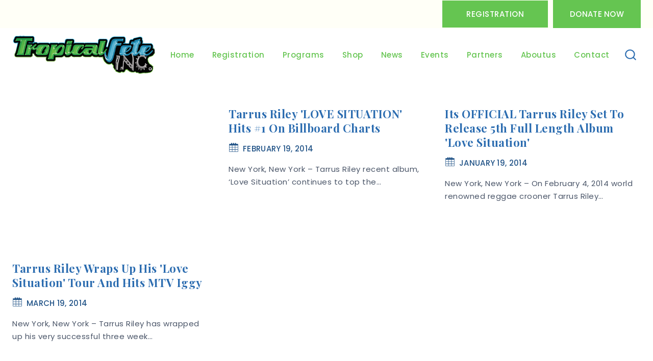

--- FILE ---
content_type: text/html; charset=UTF-8
request_url: https://tropicalfete.com/tag/riley/
body_size: 29123
content:
<!doctype html>
<html lang="en-US" class="no-js" itemtype="https://schema.org/Blog" itemscope>
<head>
	<meta charset="UTF-8">
	<meta name="viewport" content="width=device-width, initial-scale=1, minimum-scale=1">
	<link rel="profile" href="https://gmpg.org/xfn/11">
	<link href="https://fonts.googleapis.com/css2?family=Nunito:wght@200;300;400;500;600;700;800&display=swap" rel="stylesheet"> 
	<link href="https://fonts.googleapis.com/css2?family=Rubik:wght@300;400;500;600;700;800;900&display=swap" rel="stylesheet"> 
	<meta name='robots' content='index, follow, max-image-preview:large, max-snippet:-1, max-video-preview:-1' />
	<style>img:is([sizes="auto" i], [sizes^="auto," i]) { contain-intrinsic-size: 3000px 1500px }</style>
	
	<!-- This site is optimized with the Yoast SEO Premium plugin v26.5 (Yoast SEO v26.5) - https://yoast.com/wordpress/plugins/seo/ -->
	<title>riley Archives - Tropicalfete inc. Caribean Culture Steel pan Mas stilts music</title>
	<link rel="canonical" href="https://tropicalfete.com/tag/riley/" />
	<meta property="og:locale" content="en_US" />
	<meta property="og:type" content="article" />
	<meta property="og:title" content="riley Archives" />
	<meta property="og:url" content="https://tropicalfete.com/tag/riley/" />
	<meta property="og:site_name" content="Tropicalfete inc. Caribean Culture Steel pan Mas stilts music" />
	<meta name="twitter:card" content="summary_large_image" />
	<meta name="twitter:site" content="@tropicalfete" />
	<script type="application/ld+json" class="yoast-schema-graph">{"@context":"https://schema.org","@graph":[{"@type":"CollectionPage","@id":"https://tropicalfete.com/tag/riley/","url":"https://tropicalfete.com/tag/riley/","name":"riley Archives - Tropicalfete inc. Caribean Culture Steel pan Mas stilts music","isPartOf":{"@id":"https://tropicalfete.com/#website"},"primaryImageOfPage":{"@id":"https://tropicalfete.com/tag/riley/#primaryimage"},"image":{"@id":"https://tropicalfete.com/tag/riley/#primaryimage"},"thumbnailUrl":"","breadcrumb":{"@id":"https://tropicalfete.com/tag/riley/#breadcrumb"},"inLanguage":"en-US"},{"@type":"ImageObject","inLanguage":"en-US","@id":"https://tropicalfete.com/tag/riley/#primaryimage","url":"","contentUrl":""},{"@type":"BreadcrumbList","@id":"https://tropicalfete.com/tag/riley/#breadcrumb","itemListElement":[{"@type":"ListItem","position":1,"name":"Home","item":"https://tropicalfete.com/"},{"@type":"ListItem","position":2,"name":"riley"}]},{"@type":"WebSite","@id":"https://tropicalfete.com/#website","url":"https://tropicalfete.com/","name":"Tropicalfete inc. Caribean Culture Steel pan Mas stilts music","description":"Tropicalfete inc. Caribean Culture  Steel pan Mas stilts music","publisher":{"@id":"https://tropicalfete.com/#organization"},"potentialAction":[{"@type":"SearchAction","target":{"@type":"EntryPoint","urlTemplate":"https://tropicalfete.com/?s={search_term_string}"},"query-input":{"@type":"PropertyValueSpecification","valueRequired":true,"valueName":"search_term_string"}}],"inLanguage":"en-US"},{"@type":"Organization","@id":"https://tropicalfete.com/#organization","name":"Tropical Fete","url":"https://tropicalfete.com/","logo":{"@type":"ImageObject","inLanguage":"en-US","@id":"https://tropicalfete.com/#/schema/logo/image/","url":"https://tropicalfete.com/wp-content/uploads/2017/02/logo.png","contentUrl":"https://tropicalfete.com/wp-content/uploads/2017/02/logo.png","width":257,"height":100,"caption":"Tropical Fete"},"image":{"@id":"https://tropicalfete.com/#/schema/logo/image/"},"sameAs":["https://www.facebook.com/pages/Tropicalfete/204580022899167","https://x.com/tropicalfete","http://instagram.com/tropicalfete/","https://www.linkedin.com/in/alton-aimable-626a256","https://www.pinterest.com/mytropicalfete/","http://www.youtube.com/tropicalfete"]}]}</script>
	<!-- / Yoast SEO Premium plugin. -->


<link rel="alternate" type="application/rss+xml" title="Tropicalfete inc. Caribean Culture  Steel pan Mas stilts music &raquo; Feed" href="https://tropicalfete.com/feed/" />
			<script>document.documentElement.classList.remove( 'no-js' );</script>
			<link rel="alternate" type="application/rss+xml" title="Tropicalfete inc. Caribean Culture  Steel pan Mas stilts music &raquo; riley Tag Feed" href="https://tropicalfete.com/tag/riley/feed/" />
		<style>
			.lazyload,
			.lazyloading {
				max-width: 100%;
			}
		</style>
		<link rel='stylesheet' id='iee-eventbrite-events-block-style2-css' href='https://tropicalfete.com/wp-content/plugins/import-eventbrite-events/assets/css/grid-style2.css?ver=1.7.9' media='all' />
<link rel='stylesheet' id='ife-facebook-events-block-style2-css' href='https://tropicalfete.com/wp-content/plugins/import-facebook-events/assets/css/grid-style2.css?ver=1.8.7' media='all' />
<style id='auto-amazon-links-unit-style-inline-css'>
.aal-gutenberg-preview{max-height:400px;overflow:auto}

</style>
<style id='widget-for-eventbrite-api-display-eventbrite-events-style-inline-css'>


</style>
<link rel='stylesheet' id='contact-form-7-css' href='https://tropicalfete.com/wp-content/plugins/contact-form-7/includes/css/styles.css?ver=6.1.4' media='all' />
<link rel='stylesheet' id='font-awesome-css' href='https://tropicalfete.com/wp-content/plugins/js_composer/assets/lib/bower/font-awesome/css/font-awesome.min.css?ver=5.0.1' media='all' />
<link rel='stylesheet' id='import-eventbrite-events-front-css' href='https://tropicalfete.com/wp-content/plugins/import-eventbrite-events/assets/css/import-eventbrite-events.css?ver=1.7.9' media='all' />
<link rel='stylesheet' id='import-eventbrite-events-front-style2-css' href='https://tropicalfete.com/wp-content/plugins/import-eventbrite-events/assets/css/grid-style2.css?ver=1.7.9' media='all' />
<link rel='stylesheet' id='import-facebook-events-front-css' href='https://tropicalfete.com/wp-content/plugins/import-facebook-events/assets/css/import-facebook-events.css?ver=1.8.7' media='all' />
<link rel='stylesheet' id='import-facebook-events-front-style2-css' href='https://tropicalfete.com/wp-content/plugins/import-facebook-events/assets/css/grid-style2.css?ver=1.8.7' media='all' />
<link rel='stylesheet' id='simple_responsive_stylesheet-css' href='https://tropicalfete.com/wp-content/plugins/vc-simple-all-responsive/assets/media.css?ver=6.8.3' media='all' />
<link rel='stylesheet' id='bookly-ladda.min.css-css' href='https://tropicalfete.com/wp-content/plugins/bookly-responsive-appointment-booking-tool/frontend/resources/css/ladda.min.css?ver=26.1' media='all' />
<link rel='stylesheet' id='bookly-tailwind.css-css' href='https://tropicalfete.com/wp-content/plugins/bookly-responsive-appointment-booking-tool/backend/resources/tailwind/tailwind.css?ver=26.1' media='all' />
<link rel='stylesheet' id='bookly-modern-booking-form-calendar.css-css' href='https://tropicalfete.com/wp-content/plugins/bookly-responsive-appointment-booking-tool/frontend/resources/css/modern-booking-form-calendar.css?ver=26.1' media='all' />
<link rel='stylesheet' id='bookly-bootstrap-icons.min.css-css' href='https://tropicalfete.com/wp-content/plugins/bookly-responsive-appointment-booking-tool/frontend/resources/css/bootstrap-icons.min.css?ver=26.1' media='all' />
<link rel='stylesheet' id='bookly-intlTelInput.css-css' href='https://tropicalfete.com/wp-content/plugins/bookly-responsive-appointment-booking-tool/frontend/resources/css/intlTelInput.css?ver=26.1' media='all' />
<link rel='stylesheet' id='bookly-bookly-main.css-css' href='https://tropicalfete.com/wp-content/plugins/bookly-responsive-appointment-booking-tool/frontend/resources/css/bookly-main.css?ver=26.1' media='all' />
<link rel='stylesheet' id='amazon-auto-links-_common-css' href='https://tropicalfete.com/wp-content/plugins/amazon-auto-links/template/_common/style.min.css?ver=5.4.3' media='all' />
<link rel='stylesheet' id='amazon-auto-links-list-css' href='https://tropicalfete.com/wp-content/plugins/amazon-auto-links/template/list/style.min.css?ver=1.4.1' media='all' />
<link rel='stylesheet' id='widget-for-eventbrite-api-css' href='https://tropicalfete.com/wp-content/plugins/widget-for-eventbrite-api/frontend/css/frontend.css?ver=6.5.1' media='all' />
<link rel='stylesheet' id='child-theme-css-css' href='https://tropicalfete.com/wp-content/themes/charities/style.css?ver=100' media='all' />
<link rel='stylesheet' id='child-owlcarousel-css' href='https://tropicalfete.com/wp-content/themes/charities/assets/css/owl-carousel.min.css?ver=102' media='all' />
<link rel='stylesheet' id='thebase-global-css' href='https://tropicalfete.com/wp-content/themes/basetheme/assets/css/global.min.css?ver=1.0.0' media='all' />
<style id='thebase-global-inline-css'>
/* TheBase Base CSS */
:root{--global-palette1:#2B6CB0;--global-palette2:#215387;--global-palette3:#1A202C;--global-palette4:#2D3748;--global-palette5:#4A5568;--global-palette6:#718096;--global-palette7:#EDF2F7;--global-palette8:#65c551;--global-palette9:#ffffff;--global-palette9rgb:255, 255, 255;--global-palette-highlight:var(--global-palette1);--global-palette-highlight-alt:var(--global-palette5);--global-palette-highlight-alt2:var(--global-palette5);--global-palette-btn-bg:var(--global-palette2);--global-palette-btn-bg-hover:var(--global-palette1);--global-palette-btn:var(--global-palette9);--global-palette-btn-hover:var(--global-palette9);--global-body-font-family:Poppins, var(--global-fallback-font);--global-heading-font-family:Poppins;--global-primary-nav-font-family:Poppins, var(--global-fallback-font);--global-fallback-font:sans-serif;--global-display-fallback-font:sans-serif;--global-content-width:1348px;--global-content-edge-padding:1.5rem;}:root body.thebase-elementor-colors{--e-global-color-thebase1:var(--global-palette1);--e-global-color-thebase2:var(--global-palette2);--e-global-color-thebase3:var(--global-palette3);--e-global-color-thebase4:var(--global-palette4);--e-global-color-thebase5:var(--global-palette5);--e-global-color-thebase6:var(--global-palette6);--e-global-color-thebase7:var(--global-palette7);--e-global-color-thebase8:var(--global-palette8);--e-global-color-thebase9:var(--global-palette9);}:root .has-theme-palette-1-background-color{background-color:var(--global-palette1);}:root .has-theme-palette-1-color{color:var(--global-palette1);}:root .has-theme-palette-2-background-color{background-color:var(--global-palette2);}:root .has-theme-palette-2-color{color:var(--global-palette2);}:root .has-theme-palette-3-background-color{background-color:var(--global-palette3);}:root .has-theme-palette-3-color{color:var(--global-palette3);}:root .has-theme-palette-4-background-color{background-color:var(--global-palette4);}:root .has-theme-palette-4-color{color:var(--global-palette4);}:root .has-theme-palette-5-background-color{background-color:var(--global-palette5);}:root .has-theme-palette-5-color{color:var(--global-palette5);}:root .has-theme-palette-6-background-color{background-color:var(--global-palette6);}:root .has-theme-palette-6-color{color:var(--global-palette6);}:root .has-theme-palette-7-background-color{background-color:var(--global-palette7);}:root .has-theme-palette-7-color{color:var(--global-palette7);}:root .has-theme-palette-8-background-color{background-color:var(--global-palette8);}:root .has-theme-palette-8-color{color:var(--global-palette8);}:root .has-theme-palette-9-background-color{background-color:var(--global-palette9);}:root .has-theme-palette-9-color{color:var(--global-palette9);}:root .has-theme-palette1-background-color{background-color:var(--global-palette1);}:root .has-theme-palette1-color{color:var(--global-palette1);}:root .has-theme-palette2-background-color{background-color:var(--global-palette2);}:root .has-theme-palette2-color{color:var(--global-palette2);}:root .has-theme-palette3-background-color{background-color:var(--global-palette3);}:root .has-theme-palette3-color{color:var(--global-palette3);}:root .has-theme-palette4-background-color{background-color:var(--global-palette4);}:root .has-theme-palette4-color{color:var(--global-palette4);}:root .has-theme-palette5-background-color{background-color:var(--global-palette5);}:root .has-theme-palette5-color{color:var(--global-palette5);}:root .has-theme-palette6-background-color{background-color:var(--global-palette6);}:root .has-theme-palette6-color{color:var(--global-palette6);}:root .has-theme-palette7-background-color{background-color:var(--global-palette7);}:root .has-theme-palette7-color{color:var(--global-palette7);}:root .has-theme-palette8-background-color{background-color:var(--global-palette8);}:root .has-theme-palette8-color{color:var(--global-palette8);}:root .has-theme-palette9-background-color{background-color:var(--global-palette9);}:root .has-theme-palette9-color{color:var(--global-palette9);}body{background:var(--global-palette9);}body, input, select, optgroup, textarea{font-weight:400;font-size:15px;line-height:1.7;letter-spacing:0.5px;font-family:var(--global-body-font-family);text-transform:none;color:var(--global-palette5);}.content-bg, body.content-style-unboxed .site{background:var(--global-palette9);}@media all and (max-width: 1024px){body{font-size:15px;line-height:1.7;}}@media all and (max-width: 767px){body{font-size:14px;line-height:1.5;}}h1,h2,h3,h4,h5,h6{font-family:var(--global-heading-font-family);}h1{font-weight:700;font-size:40px;line-height:1.2;letter-spacing:0.3px;font-family:'Playfair Display';text-transform:capitalize;color:var(--global-palette1);}h2{font-weight:700;font-size:30px;line-height:1.3;font-family:'Playfair Display';text-transform:capitalize;color:var(--global-palette9);}h3{font-weight:500;font-size:15px;line-height:1.2;letter-spacing:0.5px;text-transform:uppercase;color:var(--global-palette2);}h4{font-weight:700;font-size:22px;line-height:1.5;letter-spacing:0.3px;font-family:'Playfair Display';text-transform:capitalize;color:var(--global-palette1);}h5{font-weight:600;font-size:18px;line-height:1.2;letter-spacing:0.3px;text-transform:capitalize;color:var(--global-palette4);}h6{font-weight:500;font-size:18px;line-height:1.4;letter-spacing:0.3px;text-transform:capitalize;color:var(--global-palette5);}@media all and (max-width: 1024px){h1{font-size:35px;line-height:1.2;}h2{font-size:30px;line-height:1.3;}h3{font-size:15px;line-height:1.2;}h4{font-size:22px;line-height:1.2;}h5{line-height:1.2;}h6{line-height:1.4;}}@media all and (max-width: 767px){h1{font-size:26px;line-height:1;}h2{font-size:24px;line-height:1;}h3{font-size:14px;line-height:1;}h4{font-size:20px;line-height:1;}h5{line-height:1;}h6{line-height:1.2;}}.site-container, .site-header-row-layout-contained, .site-footer-row-layout-contained, .entry-hero-layout-contained, .comments-area, .alignfull > .wp-block-cover__inner-container, .alignwide > .wp-block-cover__inner-container{max-width:1348px;}.content-width-narrow .content-container.site-container, .content-width-narrow .hero-container.site-container{max-width:842px;}@media all and (min-width: 1578px){.site .content-container  .alignwide{margin-left:-115px;margin-right:-115px;width:unset;max-width:unset;}}@media all and (min-width: 1102px){.content-width-narrow .site .content-container .alignwide{margin-left:-130px;margin-right:-130px;width:unset;max-width:unset;}}.content-style-boxed .site .entry-content .alignwide{margin-left:-2.8rem;margin-right:-2.8rem;}@media all and (max-width: 1024px){.content-style-boxed .site .entry-content .alignwide{margin-left:-2.8rem;margin-right:-2.8rem;}}@media all and (max-width: 767px){.content-style-boxed .site .entry-content .alignwide{margin-left:-1.5rem;margin-right:-1.5rem;}}.content-area{margin-top:3rem;margin-bottom:3rem;}@media all and (max-width: 1024px){.content-area{margin-top:2rem;margin-bottom:2rem;}}@media all and (max-width: 767px){.content-area{margin-top:1rem;margin-bottom:1rem;}}.entry-content-wrap{padding:2.8rem;}@media all and (max-width: 1024px){.entry-content-wrap{padding:2.8rem;}}@media all and (max-width: 767px){.entry-content-wrap{padding:1.5rem;}}.entry.single-entry{box-shadow:0px 0px 14px 0px rgba(0,0,0,0.1);border-radius:0px 0px 0px 0px;}.entry.loop-entry{box-shadow:0px 15px 15px 10px rgba(0,0,0,0);}.loop-entry .entry-content-wrap{padding:2rem;}@media all and (max-width: 1024px){.loop-entry .entry-content-wrap{padding:2rem;}}@media all and (max-width: 767px){.loop-entry .entry-content-wrap{padding:1.5rem;}}.has-sidebar:not(.has-left-sidebar) .content-container{grid-template-columns:1fr 24%;}.has-sidebar.has-left-sidebar .content-container{grid-template-columns:24% 1fr;}.primary-sidebar.widget-area .widget{margin-bottom:1.6em;font-weight:400;font-size:15px;font-family:Poppins;text-transform:capitalize;color:var(--global-palette5);}.primary-sidebar.widget-area .widget-title{font-weight:700;font-size:20px;font-family:'Playfair Display', var(--global-fallback-font);text-transform:capitalize;color:var(--global-palette1);}.primary-sidebar.widget-area .sidebar-inner-wrap a:not(.button){color:var(--global-palette5);}.primary-sidebar.widget-area .sidebar-inner-wrap a:not(.button):hover{color:var(--global-palette2);}.primary-sidebar.widget-area{padding:0em 1.5em 1.5em 1.5em;}@media all and (max-width: 1024px){.primary-sidebar.widget-area .widget{margin-bottom:1.5em;}}button, .button, .wp-block-button__link, input[type="button"], input[type="reset"], input[type="submit"], .fl-button, .elementor-button-wrapper .elementor-button{font-weight:500;font-size:15px;line-height:25px;letter-spacing:0.5px;font-family:Poppins;text-transform:uppercase;border-radius:0px;padding:14px 47px 14px 47px;box-shadow:0px 0px 0px 0px rgba(0,0,0,0);}.wp-block-button.is-style-outline .wp-block-button__link{padding:14px 47px 14px 47px;}button:hover, button:focus, button:active, .button:hover, .button:focus, .button:active, .wp-block-button__link:hover, .wp-block-button__link:focus, .wp-block-button__link:active, input[type="button"]:hover, input[type="button"]:focus, input[type="button"]:active, input[type="reset"]:hover, input[type="reset"]:focus, input[type="reset"]:active, input[type="submit"]:hover, input[type="submit"]:focus, input[type="submit"]:active, .elementor-button-wrapper .elementor-button:hover, .elementor-button-wrapper .elementor-button:focus, .elementor-button-wrapper .elementor-button:active{box-shadow:0px 0px 0px 0px rgba(0,0,0,0);}@media all and (max-width: 1024px){button, .button, .wp-block-button__link, input[type="button"], input[type="reset"], input[type="submit"], .fl-button, .elementor-button-wrapper .elementor-button{padding:12px 35px 12px 35px;}.wp-block-button.is-style-outline .wp-block-button__link{padding:12px 35px 12px 35px;}}@media all and (max-width: 767px){button, .button, .wp-block-button__link, input[type="button"], input[type="reset"], input[type="submit"], .fl-button, .elementor-button-wrapper .elementor-button{padding:7px 20px 7px 20px;font-size:14px;}.wp-block-button.is-style-outline .wp-block-button__link{padding:7px 20px 7px 20px;}}@media all and (min-width: 1025px){.transparent-header .entry-hero .entry-hero-container-inner{padding-top:calc(55px + 100px);}}@media all and (max-width: 1024px){.mobile-transparent-header .entry-hero .entry-hero-container-inner{padding-top:calc(55px + 80px);}}@media all and (max-width: 767px){.mobile-transparent-header .entry-hero .entry-hero-container-inner{padding-top:calc(55px + 80px);}}#colophon{background-color:var(--global-palette6);background-image:url('https://tropicalfete.com/wp-content/uploads/2023/08/tropicalfete-1.png');background-repeat:no-repeat;background-position:center;background-size:cover;background-attachment:fixed;}.site-middle-footer-wrap .site-footer-row-container-inner{font-style:normal;font-weight:400;font-size:15px;line-height:1.3;letter-spacing:0.5px;font-family:Poppins, var(--global-fallback-font);text-transform:none;color:var(--global-palette9);}.site-footer .site-middle-footer-wrap .site-footer-row-container-inner a:not(.button){color:var(--global-palette9);}.site-footer .site-middle-footer-wrap .site-footer-row-container-inner a:not(.button):hover{color:var(--global-palette2);}.site-middle-footer-inner-wrap{padding-top:136px;padding-bottom:136px;grid-column-gap:0px;grid-row-gap:0px;}.site-middle-footer-inner-wrap .widget{margin-bottom:20px;}.site-middle-footer-inner-wrap .widget-area .widget-title{font-weight:600;font-size:22px;line-height:1.3;letter-spacing:0.3px;font-family:'Playfair Display', var(--global-fallback-font);text-transform:capitalize;color:var(--global-palette2);}.site-middle-footer-inner-wrap .site-footer-section:not(:last-child):after{right:calc(-0px / 2);}@media all and (max-width: 1024px){.site-middle-footer-inner-wrap .widget-area .widget-title{font-size:20px;line-height:1.3;}.site-middle-footer-inner-wrap{padding-top:55px;padding-bottom:55px;grid-column-gap:0px;grid-row-gap:0px;}.site-middle-footer-inner-wrap .site-footer-section:not(:last-child):after{right:calc(-0px / 2);}}@media all and (max-width: 767px){.site-middle-footer-inner-wrap .widget-area .widget-title{font-size:20px;line-height:1.3;}.site-middle-footer-inner-wrap{padding-top:55px;padding-bottom:35px;grid-column-gap:0px;grid-row-gap:0px;}.site-middle-footer-inner-wrap .site-footer-section:not(:last-child):after{right:calc(-0px / 2);}}.site-top-footer-wrap .site-footer-row-container-inner{font-style:normal;color:#ffffff;}.site-top-footer-inner-wrap{padding-top:30px;padding-bottom:30px;grid-column-gap:30px;grid-row-gap:30px;}.site-top-footer-inner-wrap .widget{margin-bottom:30px;}.site-top-footer-inner-wrap .site-footer-section:not(:last-child):after{right:calc(-30px / 2);}.site-bottom-footer-wrap .site-footer-row-container-inner{border-top:1px solid var(--global-palette4);}.site-bottom-footer-inner-wrap{padding-top:5px;padding-bottom:5px;grid-column-gap:30px;}.site-bottom-footer-inner-wrap .widget{margin-bottom:30px;}.site-bottom-footer-inner-wrap .site-footer-section:not(:last-child):after{right:calc(-30px / 2);}@media all and (max-width: 1024px){.site-bottom-footer-inner-wrap{padding-top:5px;padding-bottom:5px;}}@media all and (max-width: 767px){.site-bottom-footer-inner-wrap{padding-top:5px;padding-bottom:5px;}}.footer-social-wrap{margin:30px 0px 0px 0px;}.footer-social-inner-wrap{font-size:20px;margin-top:-0.5em;margin-left:calc(-0.5em / 2);margin-right:calc(-0.5em / 2);}.site-footer .site-footer-wrap .site-footer-section .footer-social-wrap .social-button{margin-top:0.5em;margin-left:calc(0.5em / 2);margin-right:calc(0.5em / 2);color:var(--global-palette9);background:#363636;border:2px none transparent;border-radius:50px;}.site-footer .site-footer-wrap .site-footer-section .footer-social-wrap .footer-social-inner-wrap .social-button:hover{color:var(--global-palette9);background:var(--global-palette2);}#colophon .footer-html{font-weight:400;font-size:15px;font-family:Poppins, var(--global-fallback-font);text-transform:capitalize;color:var(--global-palette9);}#colophon .site-footer-row-container .site-footer-row .footer-html a{color:#b9b9b9;}#colophon .site-footer-row-container .site-footer-row .footer-html a:hover{color:var(--global-palette9);}#tb-scroll-up-reader, #tb-scroll-up{border-radius:0px 0px 0px 0px;color:var(--global-palette9);background:var(--global-palette2);border-color:var(--global-palette2);bottom:30px;font-size:1.5em;padding:0.4em 0.4em 0.4em 0.4em;}#tb-scroll-up-reader.scroll-up-side-right, #tb-scroll-up.scroll-up-side-right{right:30px;}#tb-scroll-up-reader.scroll-up-side-left, #tb-scroll-up.scroll-up-side-left{left:30px;}#tb-scroll-up-reader:hover, #tb-scroll-up:hover{color:var(--global-palette9);background:var(--global-palette1);border-color:var(--global-palette1);}#colophon .footer-navigation .footer-menu-container > ul > li > a{padding-left:calc(1.2em / 2);padding-right:calc(1.2em / 2);color:var(--global-palette9);}#colophon .footer-navigation .footer-menu-container > ul li a:hover{color:var(--global-palette-highlight);}#colophon .footer-navigation .footer-menu-container > ul li.current-menu-item > a{color:var(--global-palette3);}.site .page-title h1{color:var(--global-palette1);}.page-title .thebase-breadcrumbs{font-weight:400;font-size:14px;line-height:1.6;color:var(--global-palette1);}.page-title .thebase-breadcrumbs a:hover{color:var(--global-palette1);}.page-hero-section .entry-hero-container-inner{background:var(--global-palette7);}.entry-hero.page-hero-section .entry-header{min-height:200px;}@media all and (max-width: 1024px){.entry-hero.page-hero-section .entry-header{min-height:180px;}}@media all and (max-width: 767px){.entry-hero.page-hero-section .entry-header{min-height:150px;}}.post-archive-hero-section .entry-hero-container-inner{background:var(--global-palette7);}.entry-hero.post-archive-hero-section .entry-header{min-height:200px;}@media all and (max-width: 1024px){.entry-hero.post-archive-hero-section .entry-header{min-height:180px;}}@media all and (max-width: 767px){.entry-hero.post-archive-hero-section .entry-header{min-height:150px;}}.site .post-archive-title h1{color:var(--global-palette1);}.post-archive-title .thebase-breadcrumbs{color:var(--global-palette1);}.post-archive-title .thebase-breadcrumbs a:hover{color:var(--global-palette1);}.loop-entry.type-post h2.entry-title{font-weight:700;font-size:22px;font-family:'Playfair Display';color:var(--global-palette1);}.loop-entry.type-post .entry-meta{font-size:14px;letter-spacing:0.3px;}.loop-entry.type-post .entry-meta{color:var(--global-palette2);}.search-archive-hero-section .entry-hero-container-inner{background:var(--global-palette7);}.entry-hero.search-archive-hero-section .entry-header{min-height:350px;}@media all and (max-width: 1024px){.entry-hero.search-archive-hero-section .entry-header{min-height:350px;}}@media all and (max-width: 767px){.entry-hero.search-archive-hero-section .entry-header{min-height:200px;}}.search-archive-title h1{color:var(--global-palette9);}.search-results .loop-entry h2.entry-title{font-weight:500;font-size:22px;line-height:1.3;}.search-results .loop-entry .entry-taxonomies{font-weight:400;font-size:14px;line-height:1.6;}.search-results .loop-entry .entry-taxonomies, .search-results .loop-entry .entry-taxonomies a{color:var(--global-palette5);}.loop-entry .entry-taxonomies .category-style-pill a{background:var(--global-palette5);}.search-results .loop-entry .entry-taxonomies a:hover{color:var(--global-palette5);}.loop-entry .entry-taxonomies .category-style-pill a:hover{background:var(--global-palette5);}@media all and (max-width: 1024px){.search-results .loop-entry .entry-taxonomies{font-size:14px;line-height:1.6;}}@media all and (max-width: 767px){.search-results .loop-entry .entry-taxonomies{font-size:14px;line-height:1.3;}}.search-results .loop-entry .entry-meta{font-size:14px;line-height:1.6px;letter-spacing:3.2px;text-transform:inherit;}.search-results .loop-entry .entry-meta{color:var(--global-palette5);}.search-results .loop-entry .entry-meta a:hover{color:var(--global-palette5);}@media all and (max-width: 1024px){.search-results .loop-entry .entry-meta{font-size:14px;line-height:1.6px;letter-spacing:3.2px;}}@media all and (max-width: 767px){.search-results .loop-entry .entry-meta{font-size:14px;line-height:1.3px;letter-spacing:3.2px;}}
/* TheBase Header CSS */
.site-branding a.brand img{max-width:282px;}.site-branding a.brand img.svg-logo-image{width:282px;}@media all and (max-width: 1024px){.site-branding a.brand img{max-width:188px;}.site-branding a.brand img.svg-logo-image{width:188px;}}@media all and (max-width: 767px){.site-branding a.brand img{max-width:158px;}.site-branding a.brand img.svg-logo-image{width:158px;}}.site-branding{padding:0px 0px 0px 0px;}#masthead, #masthead .thebase-sticky-header.item-is-fixed:not(.item-at-start):not(.site-header-row-container), #masthead .thebase-sticky-header.item-is-fixed:not(.item-at-start) > .site-header-row-container-inner{background:var(--global-palette9);}.site-main-header-wrap .site-header-row-container-inner{background:var(--global-palette9);border-top:0px solid #363636;}.site-main-header-inner-wrap{min-height:100px;}@media all and (max-width: 1024px){.site-main-header-inner-wrap{min-height:80px;}}@media all and (max-width: 767px){.site-main-header-inner-wrap{min-height:80px;}}.site-main-header-wrap .site-header-row-container-inner>.site-container{padding:0px 24px 0px 24px;}@media all and (max-width: 767px){.site-main-header-wrap .site-header-row-container-inner>.site-container{padding:0px 20px 0px 20px;}}.site-top-header-wrap .site-header-row-container-inner{background:#fffff7;}.site-top-header-inner-wrap{min-height:55px;}.transparent-header #masthead .site-top-header-wrap .site-header-row-container-inner{background:var(--global-palette1);}.site-bottom-header-wrap .site-header-row-container-inner{background:#ffffff;}.site-bottom-header-inner-wrap{min-height:0px;}#masthead .thebase-sticky-header.item-is-fixed:not(.item-at-start):not(.site-header-row-container):not(.item-hidden-above), #masthead .thebase-sticky-header.item-is-fixed:not(.item-at-start):not(.item-hidden-above) > .site-header-row-container-inner{background:var(--global-palette9);}@media all and (max-width: 1024px){#masthead .thebase-sticky-header.item-is-fixed:not(.item-at-start):not(.site-header-row-container):not(.item-hidden-above), #masthead .thebase-sticky-header.item-is-fixed:not(.item-at-start):not(.item-hidden-above) > .site-header-row-container-inner{background:var(--global-palette9);}}@media all and (max-width: 767px){#masthead .thebase-sticky-header.item-is-fixed:not(.item-at-start):not(.site-header-row-container):not(.item-hidden-above), #masthead .thebase-sticky-header.item-is-fixed:not(.item-at-start):not(.item-hidden-above) > .site-header-row-container-inner{background:var(--global-palette9);}}.header-navigation[class*="header-navigation-style-underline"] .header-menu-container.primary-menu-container>ul>li>a:after{width:calc( 100% - 35px);}.main-navigation .primary-menu-container > ul > li.menu-item > a{padding-left:calc(35px / 2);padding-right:calc(35px / 2);padding-top:42px;padding-bottom:42px;color:var(--global-palette8);}.main-navigation .primary-menu-container > ul > li.menu-item > .dropdown-nav-special-toggle{right:calc(35px / 2);}.main-navigation .primary-menu-container > ul li.menu-item > a{font-weight:500;font-size:15px;line-height:1.5;letter-spacing:0.5px;font-family:var(--global-primary-nav-font-family);text-transform:capitalize;}.main-navigation .primary-menu-container > ul > li.menu-item > a:hover{color:var(--global-palette2);}.main-navigation .primary-menu-container > ul > li.menu-item.current-menu-item > a{color:var(--global-palette2);}.header-navigation[class*="header-navigation-style-underline"] .header-menu-container.secondary-menu-container>ul>li>a:after{width:calc( 100% - 1.2em);}.secondary-navigation .secondary-menu-container > ul > li.menu-item > a{padding-left:calc(1.2em / 2);padding-right:calc(1.2em / 2);padding-top:0.6em;padding-bottom:0.6em;color:var(--global-palette5);background:var(--global-palette9);}.secondary-navigation .primary-menu-container > ul > li.menu-item > .dropdown-nav-special-toggle{right:calc(1.2em / 2);}.secondary-navigation .secondary-menu-container > ul > li.menu-item > a:hover{color:var(--global-palette-highlight);}.secondary-navigation .secondary-menu-container > ul > li.menu-item.current-menu-item > a{color:var(--global-palette3);}.header-navigation .header-menu-container ul ul.sub-menu, .header-navigation .header-menu-container ul ul.submenu{background:var(--global-palette9);box-shadow:0px 2px 13px 0px rgba(0,0,0,0.1);}.header-navigation .header-menu-container ul ul li.menu-item, .header-menu-container ul.menu > li.thebase-menu-mega-enabled > ul > li.menu-item > a{border-bottom:1px solid rgba(0,0,0,0.1);}.header-navigation .header-menu-container ul ul li.menu-item > a{width:250px;padding-top:1em;padding-bottom:1em;color:var(--global-palette1);font-size:14px;line-height:1.5;}.header-navigation .header-menu-container ul ul li.menu-item > a:hover{color:var(--global-palette9);background:var(--global-palette2);}.header-navigation .header-menu-container ul ul li.menu-item.current-menu-item > a{color:var(--global-palette9);background:var(--global-palette2);}.mobile-toggle-open-container .menu-toggle-open{color:var(--global-palette1);padding:0px 5px 0px 0px;font-size:14px;}.mobile-toggle-open-container .menu-toggle-open.menu-toggle-style-bordered{border:1px solid currentColor;}.mobile-toggle-open-container .menu-toggle-open .menu-toggle-icon{font-size:20px;}.mobile-toggle-open-container .menu-toggle-open:hover, .mobile-toggle-open-container .menu-toggle-open:focus{color:var(--global-palette2);}.mobile-navigation ul li{font-size:14px;}.mobile-navigation ul li a{padding-top:1em;padding-bottom:1em;}.mobile-navigation ul li > a, .mobile-navigation ul li.menu-item-has-children > .drawer-nav-drop-wrap{background:var(--global-palette9);color:var(--global-palette1);}.mobile-navigation ul li > a:hover, .mobile-navigation ul li.menu-item-has-children > .drawer-nav-drop-wrap:hover{color:var(--global-palette2);}.mobile-navigation ul li.current-menu-item > a, .mobile-navigation ul li.current-menu-item.menu-item-has-children > .drawer-nav-drop-wrap{color:var(--global-palette2);}.mobile-navigation ul li.menu-item-has-children .drawer-nav-drop-wrap, .mobile-navigation ul li:not(.menu-item-has-children) a{border-bottom:1px solid rgba(0,0,0,0.1);}.mobile-navigation:not(.drawer-navigation-parent-toggle-true) ul li.menu-item-has-children .drawer-nav-drop-wrap button{border-left:1px solid rgba(0,0,0,0.1);}#mobile-drawer .drawer-header .drawer-toggle{padding:0.6em 0.15em 0.6em 0.15em;font-size:24px;}#main-header .header-button{font-size:15px;line-height:25px;letter-spacing:0.3px;color:var(--global-palette9);background:var(--global-palette8);border:2px none transparent;box-shadow:0px 0px 0px -7px rgba(0,0,0,0);}#main-header .header-button.button-size-custom{padding:15px 33px 15px 33px;}#main-header .header-button:hover{background:var(--global-palette8);box-shadow:0px 15px 25px -7px rgba(0,0,0,0.1);}.header-social-inner-wrap{font-size:1em;margin-top:-0.3em;margin-left:calc(-0.3em / 2);margin-right:calc(-0.3em / 2);}.header-social-wrap .header-social-inner-wrap .social-button{margin-top:0.3em;margin-left:calc(0.3em / 2);margin-right:calc(0.3em / 2);border:2px none transparent;border-radius:3px;}.header-mobile-social-inner-wrap{font-size:1em;margin-top:-0.3em;margin-left:calc(-0.3em / 2);margin-right:calc(-0.3em / 2);}.header-mobile-social-wrap .header-mobile-social-inner-wrap .social-button{margin-top:0.3em;margin-left:calc(0.3em / 2);margin-right:calc(0.3em / 2);border:2px none transparent;border-radius:3px;}.search-toggle-open-container .search-toggle-open{color:var(--global-palette1);}.search-toggle-open-container .search-toggle-open.search-toggle-style-bordered{border:1px solid currentColor;}.search-toggle-open-container .search-toggle-open .search-toggle-icon{font-size:15px;}@media all and (max-width: 1024px){.search-toggle-open-container .search-toggle-open .search-toggle-icon{font-size:13px;}}@media all and (max-width: 767px){.search-toggle-open-container .search-toggle-open .search-toggle-icon{font-size:13px;}}.search-toggle-open-container .search-toggle-open:hover, .search-toggle-open-container .search-toggle-open:focus{color:var(--global-palette2);}#search-drawer .drawer-inner .drawer-content form input.search-field, #search-drawer .drawer-inner .drawer-content form .thebase-search-icon-wrap, #search-drawer .drawer-header{color:var(--global-palette1);}#search-drawer .drawer-inner .drawer-content form input.search-field:focus, #search-drawer .drawer-inner .drawer-content form input.search-submit:hover ~ .thebase-search-icon-wrap, #search-drawer .drawer-inner .drawer-content form button[type="submit"]:hover ~ .thebase-search-icon-wrap{color:var(--global-palette1);}#search-drawer .drawer-inner{background:var(--global-palette9);}.mobile-header-button-wrap .mobile-header-button-inner-wrap .mobile-header-button{background:#65c551;border:2px none transparent;box-shadow:0px 0px 0px -7px rgba(0,0,0,0);}.mobile-header-button-wrap .mobile-header-button:hover{box-shadow:0px 15px 25px -7px rgba(0,0,0,0.1);}
/* Base Pro Header CSS */
.header-navigation-dropdown-direction-left ul ul.submenu, .header-navigation-dropdown-direction-left ul ul.sub-menu{right:0px;left:auto;}.rtl .header-navigation-dropdown-direction-right ul ul.submenu, .rtl .header-navigation-dropdown-direction-right ul ul.sub-menu{left:0px;right:auto;}.header-account-button .nav-drop-title-wrap > .thebase-svg-iconset, .header-account-button > .thebase-svg-iconset{font-size:1.6em;}.site-header-item .header-account-button .nav-drop-title-wrap, .site-header-item .header-account-wrap > .header-account-button{display:inline-block;align-items:center;}.site-header-item .header-account-wrap .header-account-button{text-decoration:none;box-shadow:none;color:var(--global-palette3);background:transparent;padding:0em 0em 0em 0em;}.site-header-item .header-account-wrap .header-account-button:hover{color:var(--global-palette9);}.header-account-wrap .header-account-button .header-account-label{font-weight:500;font-size:13px;line-height:18px;text-transform:capitalize;}.header-mobile-account-wrap .header-account-button .nav-drop-title-wrap > .thebase-svg-iconset, .header-mobile-account-wrap .header-account-button > .thebase-svg-iconset{font-size:1.2em;}.header-mobile-account-wrap .header-account-button .nav-drop-title-wrap, .header-mobile-account-wrap > .header-account-button{display:flex;align-items:center;}.header-mobile-account-wrap.header-account-style-icon_label .header-account-label{padding-inline-start:5px;}.header-mobile-account-wrap.header-account-style-label_icon .header-account-label{padding-inline-end:5px;}.header-mobile-account-wrap .header-account-button{text-decoration:none;box-shadow:none;color:inherit;background:var(--global-palette3);padding:0em 0em 0em 0em;}.header-mobile-account-wrap .header-account-button:hover{background:var(--global-palette9);}.header-mobile-account-wrap{margin:2px 0px 0px 0px;}#login-drawer .drawer-inner .drawer-content{display:flex;justify-content:center;align-items:center;position:absolute;top:0px;bottom:0px;left:0px;right:0px;padding:0px;}#loginform p label{display:block;}#login-drawer #loginform{width:100%;}#login-drawer #loginform input{width:100%;}#login-drawer #loginform input[type="checkbox"]{width:auto;}#login-drawer .drawer-inner .drawer-header{position:relative;z-index:100;}#login-drawer .drawer-content_inner.widget_login_form_inner{padding:2em;width:100%;max-width:350px;border-radius:.25rem;background:var(--global-palette9);color:var(--global-palette4);}#login-drawer .lost_password a{color:var(--global-palette3);}#login-drawer .lost_password, #login-drawer .register-field{text-align:center;}#login-drawer .widget_login_form_inner p{margin-block-start:1.2em;margin-block-end:0em;}#login-drawer .widget_login_form_inner p:first-child{margin-block-start:0em;}#login-drawer .widget_login_form_inner label{margin-block-end:0.5em;}#login-drawer hr.register-divider{margin:1.2em 0;border-width:1px;}#login-drawer .register-field{font-size:90%;}.tertiary-navigation .tertiary-menu-container > ul > li > a{padding-inline-start:calc(1.2em / 2);padding-inline-end:calc(1.2em / 2);padding-block-start:0.6em;padding-block-end:0.6em;color:var(--global-palette3);}.tertiary-navigation .tertiary-menu-container > ul > li > a:hover{color:var(--global-palette-highlight);}.tertiary-navigation .tertiary-menu-container > ul > li.current-menu-item > a{color:var(--global-palette3);}.quaternary-navigation .quaternary-menu-container > ul > li > a{padding-inline-start:calc(1.2em / 2);padding-inline-end:calc(1.2em / 2);padding-block-start:0.6em;padding-block-end:0.6em;color:var(--global-palette3);}.quaternary-navigation .quaternary-menu-container > ul > li > a:hover{color:var(--global-palette-highlight);}.quaternary-navigation .quaternary-menu-container > ul > li.current-menu-item > a{color:var(--global-palette3);}#main-header .header-divider{border-right:1px solid var(--global-palette3);height:50%;}#main-header .header-divider2{border-right:1px solid var(--global-palette3);height:50%;}#main-header .header-divider3{border-right:1px solid var(--global-palette3);height:50%;}#mobile-header .header-mobile-divider{border-right:1px solid var(--global-palette3);height:50%;}#mobile-header .header-mobile-divider2{border-right:1px solid var(--global-palette3);height:50%;}.header-item-search-bar form ::-webkit-input-placeholder{color:currentColor;opacity:0.5;}.header-item-search-bar form ::placeholder{color:currentColor;opacity:0.5;}.header-search-bar form{max-width:100%;width:480px;}.header-search-bar form button{padding:8px 20px 8px 20px;}.header-search-bar form input.search-field{font-size:14px;background:var(--global-palette9);border:1px solid #e5e5e5;}.header-search-bar form input.search-field, .header-search-bar form .base-search-icon-wrap{color:var(--global-palette4);}.header-search-bar form button{background:var(--global-palette1);}.header-search-bar form button:hover{background:var(--global-palette1);}.header-mobile-search-bar form{max-width:100vw;width:240px;}.header-widget-lstyle-normal .header-widget-area-inner a:not(.button){text-decoration:underline;}.element-contact-inner-wrap{display:flex;flex-wrap:wrap;align-items:center;margin-block-start:-30px;margin-inline-start:calc(-30px / 2);margin-inline-end:calc(-30px / 2);}.element-contact-inner-wrap .header-contact-item{display:inline-flex;flex-wrap:wrap;align-items:center;color:var(--global-palette1);font-size:14px;margin-block-start:30px;margin-inline-start:calc(30px / 2);margin-inline-end:calc(30px / 2);}.element-contact-inner-wrap .header-contact-item .thebase-svg-iconset{font-size:1.3em;}.header-contact-item img{display:inline-block;}.header-contact-item .contact-label{margin-inline-start:0.3em;}.rtl .header-contact-item .contact-label{margin-inline-end:0.3em;margin-inline-start:0px;}.header-mobile-contact-wrap .element-contact-inner-wrap{display:flex;flex-wrap:wrap;align-items:center;margin-block-start:-0.6em;margin-inline-start:calc(-0.6em / 2);margin-inline-end:calc(-0.6em / 2);}.header-mobile-contact-wrap .element-contact-inner-wrap .header-contact-item{display:inline-flex;flex-wrap:wrap;align-items:center;margin-block-start:0.6em;margin-inline-start:calc(0.6em / 2);margin-inline-end:calc(0.6em / 2);}.header-mobile-contact-wrap .element-contact-inner-wrap .header-contact-item .thebase-svg-iconset{font-size:1em;}#main-header .header-button2{background:var(--global-palette8);border:2px none transparent;box-shadow:0px 0px 0px -7px rgba(0,0,0,0);}#main-header .header-button2:hover{box-shadow:0px 15px 25px -7px rgba(0,0,0,0.1);}.mobile-header-button2-wrap .mobile-header-button2{background:#65c551;border:2px none transparent;}#widget-drawer.popup-drawer-layout-fullwidth .drawer-content .header-widget2, #widget-drawer.popup-drawer-layout-sidepanel .drawer-inner{max-width:400px;}#widget-drawer.popup-drawer-layout-fullwidth .drawer-content .header-widget2{margin:0 auto;}.widget-toggle-open{display:flex;align-items:center;background:transparent;box-shadow:none;}.widget-toggle-open:hover, .widget-toggle-open:focus{border-color:currentColor;background:transparent;box-shadow:none;}.widget-toggle-open .widget-toggle-icon{display:flex;}.widget-toggle-open .widget-toggle-label{padding-inline-end:5px;}.rtl .widget-toggle-open .widget-toggle-label{padding-inline-start:5px;padding-inline-end:0px;}.widget-toggle-open .widget-toggle-label:empty, .rtl .widget-toggle-open .widget-toggle-label:empty{padding-inline-end:0px;padding-inline-start:0px;}.widget-toggle-open-container .widget-toggle-open{color:var(--global-palette3);padding:0.4em 0.6em 0.4em 0.6em;font-size:14px;}.widget-toggle-open-container .widget-toggle-open.widget-toggle-style-bordered{border:1px solid currentColor;}.widget-toggle-open-container .widget-toggle-open .widget-toggle-icon{font-size:20px;}.widget-toggle-open-container .widget-toggle-open:hover, .widget-toggle-open-container .widget-toggle-open:focus{color:var(--global-palette-highlight);}#widget-drawer .header-widget-2style-normal a:not(.button){text-decoration:underline;}#widget-drawer .header-widget-2style-plain a:not(.button){text-decoration:none;}#widget-drawer .header-widget2 .widget-title{color:var(--global-palette9);}#widget-drawer .header-widget2{color:var(--global-palette8);}#widget-drawer .header-widget2 a:not(.button), #widget-drawer .header-widget2 .drawer-sub-toggle{color:var(--global-palette8);}#widget-drawer .header-widget2 a:not(.button):hover, #widget-drawer .header-widget2 .drawer-sub-toggle:hover{color:var(--global-palette9);}#mobile-secondary-site-navigation ul li{font-size:14px;}#mobile-secondary-site-navigation ul li a{padding-block-start:1em;padding-block-end:1em;}#mobile-secondary-site-navigation ul li > a, #mobile-secondary-site-navigation ul li.menu-item-has-children > .drawer-nav-drop-wrap{color:var(--global-palette8);}#mobile-secondary-site-navigation ul li.current-menu-item > a, #mobile-secondary-site-navigation ul li.current-menu-item.menu-item-has-children > .drawer-nav-drop-wrap{color:var(--global-palette-highlight);}#mobile-secondary-site-navigation ul li.menu-item-has-children .drawer-nav-drop-wrap, #mobile-secondary-site-navigation ul li:not(.menu-item-has-children) a{border-bottom:1px solid rgba(255,255,255,0.1);}#mobile-secondary-site-navigation:not(.drawer-navigation-parent-toggle-true) ul li.menu-item-has-children .drawer-nav-drop-wrap button{border-left:1px solid rgba(255,255,255,0.1);}
/* Base Pro Header CSS */
.primary-sidebar.widget-area .widget-title, .widget_block h2,.widget_block .widgettitle,.widget_block .widgettitle,.primary-sidebar h2{font-weight:700;font-size:20px;font-family:'Playfair Display', var(--global-fallback-font);text-transform:capitalize;color:var(--global-palette1);}
</style>
<link rel='stylesheet' id='thebase-header-css' href='https://tropicalfete.com/wp-content/themes/basetheme/assets/css/header.min.css?ver=1.0.0' media='all' />
<link rel='stylesheet' id='thebase-content-css' href='https://tropicalfete.com/wp-content/themes/basetheme/assets/css/content.min.css?ver=1.0.0' media='all' />
<link rel='stylesheet' id='thebase-footer-css' href='https://tropicalfete.com/wp-content/themes/basetheme/assets/css/footer.min.css?ver=1.0.0' media='all' />
<link rel='stylesheet' id='newsletter-css' href='https://tropicalfete.com/wp-content/plugins/newsletter/style.css?ver=9.0.9' media='all' />
<link rel='stylesheet' id='dashicons-css' href='https://tropicalfete.com/wp-includes/css/dashicons.css?ver=6.8.3' media='all' />
<link rel='stylesheet' id='wp-pointer-css' href='https://tropicalfete.com/wp-includes/css/wp-pointer.css?ver=6.8.3' media='all' />
<link rel='stylesheet' id='popupaoc-public-style-css' href='https://tropicalfete.com/wp-content/plugins/popup-anything-on-click/assets/css/popupaoc-public.css?ver=2.9.1' media='all' />
<script src="https://tropicalfete.com/wp-includes/js/jquery/jquery.js?ver=3.7.1" id="jquery-core-js"></script>
<script src="https://tropicalfete.com/wp-includes/js/jquery/jquery-migrate.js?ver=3.4.1" id="jquery-migrate-js"></script>
<script id="widget-for-eventbrite-api-display-eventbrite-events-script-js-extra">
var wfea_freemius = {"current_plan":"free","can_use_premium_code":"","is_plan_silver":"","is_plan_gold":"","is_plan_platinum":""};
var wfea_controls_meta = {"common":{"free":[{"name":"wfea_limit","label":"Number of Events to Display","type":"number","args":{"default":5}},{"name":"wfea_order_by","label":"Event Sort Order","type":"select2","args":{"options":{"asc":"Ascending Date","desc":"Descending Date","created_asc":"Created Date \u2013 ascending","created_desc":"Created Date \u2013 descending","published_asc":"EB Published Ascending","published_desc":"EB Published Descending"}}}]},"display":{"free":[{"name":"wfea_booknow","label":"Book Now button"},{"name":"wfea_date","label":"Event Date\/Time in Heading","args":{"condition":{"wfea_layout!":"short_date"}}},{"name":"wfea_excerpt","label":"Excerpt of Event Summary"},{"name":"wfea_thumb","label":"Image Display"},{"name":"wfea_thumb_original","label":"High Resolution Image","args":{"condition":{"wfea_thumb":["true"]}}},{"name":"wfea_readmore","label":"Read More Link on Excerpt","args":{"condition":{"wfea_layout!":["cal","cal_list"]}}}]},"enabling":{"free":[{"name":"wfea_newtab","label":"Link to EB in New Tab","args":{"default":"","condition":{"wfea_layout!":["cal","cal_list"]}}}]},"filtering":[],"selection":{"free":[{"name":"wfea_status","label":"Event Status","type":"select2","args":{"options":{"live":"Live","started":"Started","ended":"Ended","canceled":"Canceled","draft":"Draft","all":"All"},"default":"live","multiple":"true"}}]},"settings":{"free":[{"name":"wfea_booknow_text","label":"Book Now Wording","type":"text","args":{"default":"Register >>"}},{"name":"wfea_css_class","label":"Custom CSS Class","type":"text"},{"name":"wfea_cssID","label":"Custom CSS ID","type":"text"},{"name":"wfea_thumb_align","label":"Image Alignment","type":"select2","args":{"options":{"eaw-alignleft":"Left","eaw-alignright":"Right","eaw-aligncenter":"Center"},"condition":{"wfea_layout":"widget"},"default":"eaw-alignright"}},{"name":"wfea_length","label":"Length of Description","type":"number"},{"name":"wfea_thumb_width","label":"Image Width","type":"number","args":{"condition":{"wfea_layout":"widget"},"default":350,"max":""}},{"name":"wfea_thumb_default","label":"Default Image","type":"text"},{"name":"wfea_readmore_text","label":"Read More Wording","type":"text","args":{"default":"Read More >>","condition":{"wfea_layout!":["cal","cal_list"]}}}]},"ajaxurl":"https:\/\/tropicalfete.com\/wp-admin\/admin-ajax.php","nonce":"48b690810a"};
</script>
<script src="https://tropicalfete.com/wp-content/plugins/bookly-responsive-appointment-booking-tool/frontend/resources/js/spin.min.js?ver=26.1" id="bookly-spin.min.js-js"></script>
<script id="bookly-globals-js-extra">
var BooklyL10nGlobal = {"csrf_token":"5379e53d1d","ajax_url_backend":"https:\/\/tropicalfete.com\/wp-admin\/admin-ajax.php","ajax_url_frontend":"https:\/\/tropicalfete.com\/wp-admin\/admin-ajax.php","mjsTimeFormat":"h:mm a","datePicker":{"format":"MMMM D, YYYY","monthNames":["January","February","March","April","May","June","July","August","September","October","November","December"],"daysOfWeek":["Sun","Mon","Tue","Wed","Thu","Fri","Sat"],"firstDay":1,"monthNamesShort":["Jan","Feb","Mar","Apr","May","Jun","Jul","Aug","Sep","Oct","Nov","Dec"],"dayNames":["Sunday","Monday","Tuesday","Wednesday","Thursday","Friday","Saturday"],"dayNamesShort":["Sun","Mon","Tue","Wed","Thu","Fri","Sat"],"meridiem":{"am":"am","pm":"pm","AM":"AM","PM":"PM"}},"dateRange":{"format":"MMMM D, YYYY","applyLabel":"Apply","cancelLabel":"Cancel","fromLabel":"From","toLabel":"To","customRangeLabel":"Custom range","tomorrow":"Tomorrow","today":"Today","anyTime":"Any time","yesterday":"Yesterday","last_7":"Last 7 days","last_30":"Last 30 days","next_7":"Next 7 days","next_30":"Next 30 days","thisMonth":"This month","nextMonth":"Next month","lastMonth":"Last month","firstDay":1},"l10n":{"apply":"Apply","cancel":"Cancel","areYouSure":"Are you sure?"},"addons":[],"cloud_products":["sms"],"data":{}};
</script>
<script src="https://tropicalfete.com/wp-content/plugins/bookly-responsive-appointment-booking-tool/frontend/resources/js/ladda.min.js?ver=26.1" id="bookly-ladda.min.js-js"></script>
<script src="https://tropicalfete.com/wp-content/plugins/bookly-responsive-appointment-booking-tool/backend/resources/js/moment.min.js?ver=26.1" id="bookly-moment.min.js-js"></script>
<script src="https://tropicalfete.com/wp-content/plugins/bookly-responsive-appointment-booking-tool/frontend/resources/js/hammer.min.js?ver=26.1" id="bookly-hammer.min.js-js"></script>
<script src="https://tropicalfete.com/wp-content/plugins/bookly-responsive-appointment-booking-tool/frontend/resources/js/jquery.hammer.min.js?ver=26.1" id="bookly-jquery.hammer.min.js-js"></script>
<script src="https://tropicalfete.com/wp-content/plugins/bookly-responsive-appointment-booking-tool/frontend/resources/js/qrcode.js?ver=26.1" id="bookly-qrcode.js-js"></script>
<script id="bookly-bookly.min.js-js-extra">
var BooklyL10n = {"ajaxurl":"https:\/\/tropicalfete.com\/wp-admin\/admin-ajax.php","csrf_token":"5379e53d1d","months":["January","February","March","April","May","June","July","August","September","October","November","December"],"days":["Sunday","Monday","Tuesday","Wednesday","Thursday","Friday","Saturday"],"daysShort":["Sun","Mon","Tue","Wed","Thu","Fri","Sat"],"monthsShort":["Jan","Feb","Mar","Apr","May","Jun","Jul","Aug","Sep","Oct","Nov","Dec"],"show_more":"Show more","sessionHasExpired":"Your session has expired. Please press \"Ok\" to refresh the page"};
</script>
<script src="https://tropicalfete.com/wp-content/plugins/bookly-responsive-appointment-booking-tool/frontend/resources/js/bookly.min.js?ver=26.1" id="bookly-bookly.min.js-js"></script>
<script src="https://tropicalfete.com/wp-content/plugins/bookly-responsive-appointment-booking-tool/frontend/resources/js/intlTelInput.min.js?ver=26.1" id="bookly-intlTelInput.min.js-js"></script>
<script src="https://tropicalfete.com/wp-includes/js/jquery/ui/core.js?ver=1.13.3" id="jquery-ui-core-js"></script>
<script src="https://tropicalfete.com/wp-includes/js/jquery/ui/mouse.js?ver=1.13.3" id="jquery-ui-mouse-js"></script>
<script src="https://tropicalfete.com/wp-includes/js/jquery/ui/resizable.js?ver=1.13.3" id="jquery-ui-resizable-js"></script>
<script src="https://tropicalfete.com/wp-includes/js/jquery/ui/draggable.js?ver=1.13.3" id="jquery-ui-draggable-js"></script>
<script src="https://tropicalfete.com/wp-includes/js/jquery/ui/controlgroup.js?ver=1.13.3" id="jquery-ui-controlgroup-js"></script>
<script src="https://tropicalfete.com/wp-includes/js/jquery/ui/checkboxradio.js?ver=1.13.3" id="jquery-ui-checkboxradio-js"></script>
<script src="https://tropicalfete.com/wp-includes/js/jquery/ui/button.js?ver=1.13.3" id="jquery-ui-button-js"></script>
<script src="https://tropicalfete.com/wp-includes/js/jquery/ui/dialog.js?ver=1.13.3" id="jquery-ui-dialog-js"></script>
<script id="widget-for-eventbrite-api-js-extra">
var wfea_frontend = {"ajaxurl":"https:\/\/tropicalfete.com\/wp-admin\/admin-ajax.php","nonce":"9d1b9048a6"};
</script>
<script id="widget-for-eventbrite-api-js-before">
console.debug = function() {};
</script>
<script src="https://tropicalfete.com/wp-content/plugins/widget-for-eventbrite-api/frontend/js/frontend.js?ver=6.5.1" id="widget-for-eventbrite-api-js"></script>
<script src="https://tropicalfete.com/wp-content/themes/charities/assets/js/jquery.min.js?ver=101" id="child-min-theme-js-js"></script>
<script src="https://tropicalfete.com/wp-content/themes/charities/assets/js/jquery-migrate.min.js?ver=102" id="child-min-migrate-theme-js-js"></script>
<script src="https://tropicalfete.com/wp-content/themes/charities/assets/js/custom.js?ver=103" id="child-theme-js-js"></script>
<script src="https://tropicalfete.com/wp-content/themes/charities/assets/js/owlcarousel.min.js?ver=104" id="child-owl-carousel-js"></script>
<link rel="https://api.w.org/" href="https://tropicalfete.com/wp-json/" /><link rel="alternate" title="JSON" type="application/json" href="https://tropicalfete.com/wp-json/wp/v2/tags/1990" /><link rel="EditURI" type="application/rsd+xml" title="RSD" href="https://tropicalfete.com/xmlrpc.php?rsd" />
<meta name="generator" content="WordPress 6.8.3" />
<!-- FAVHERO FAVICON START --><!-- For iPad with high-resolution Retina display running iOS ≥ 7: --><link rel="apple-touch-icon-precomposed" sizes="152x152" href="https://tropicalfete.com/wp-content/uploads/2022/05/favicon-152.png"><!-- Standard: --><link rel="icon" sizes="152x152" href="https://tropicalfete.com/wp-content/uploads/2022/05/favicon-152.png"><meta name="msapplication-TileColor" content="#FFFFFF"><meta name="msapplication-TileImage" content="https://tropicalfete.com/wp-content/uploads/2022/05/favicon-144.png"><!-- For iPad with high-resolution Retina display running iOS ≤ 6: --><link rel="apple-touch-icon-precomposed" sizes="144x144" href="https://tropicalfete.com/wp-content/uploads/2022/05/favicon-144.png"><!-- For iPhone with high-resolution Retina display running iOS ≥ 7: --><link rel="apple-touch-icon-precomposed" sizes="120x120" href="https://tropicalfete.com/wp-content/uploads/2022/05/favicon-120.png"><!-- For first- and second-generation iPad: --><link rel="apple-touch-icon-precomposed" sizes="72x72" href="https://tropicalfete.com/wp-content/uploads/2022/05/favicon-72.png"><!-- For non-Retina iPhone, iPod Touch, and Android 2.1+ devices: --><link rel="apple-touch-icon-precomposed" href="https://tropicalfete.com/wp-content/uploads/2022/05/favicon-57.png"><!-- FAVHERO FAVICON END --><!-- Global site tag (gtag.js) - Google Analytics -->
<script async src="https://www.googletagmanager.com/gtag/js?id=UA-174551071-1"></script>
<script>
  window.dataLayer = window.dataLayer || [];
  function gtag(){dataLayer.push(arguments);}
  gtag('js', new Date());

  gtag('config', 'UA-174551071-1');
</script><style type='text/css' id='amazon-auto-links-button-css' data-version='5.4.3'>.amazon-auto-links-button.amazon-auto-links-button-default { background-image: -webkit-linear-gradient(top, #4997e5, #3f89ba);background-image: -moz-linear-gradient(top, #4997e5, #3f89ba);background-image: -ms-linear-gradient(top, #4997e5, #3f89ba);background-image: -o-linear-gradient(top, #4997e5, #3f89ba);background-image: linear-gradient(to bottom, #4997e5, #3f89ba);-webkit-border-radius: 4px;-moz-border-radius: 4px;border-radius: 4px;margin-left: auto;margin-right: auto;text-align: center;white-space: nowrap;color: #ffffff;font-size: 13px;text-shadow: 0 0 transparent;width: 100px;padding: 7px 8px 8px 8px;background: #3498db;border: solid #6891a5 1px;text-decoration: none;}.amazon-auto-links-button.amazon-auto-links-button-default:hover {background: #3cb0fd;background-image: -webkit-linear-gradient(top, #3cb0fd, #3498db);background-image: -moz-linear-gradient(top, #3cb0fd, #3498db);background-image: -ms-linear-gradient(top, #3cb0fd, #3498db);background-image: -o-linear-gradient(top, #3cb0fd, #3498db);background-image: linear-gradient(to bottom, #3cb0fd, #3498db);text-decoration: none;}.amazon-auto-links-button.amazon-auto-links-button-default > a {color: inherit; border-bottom: none;text-decoration: none; }.amazon-auto-links-button.amazon-auto-links-button-default > a:hover {color: inherit;}.amazon-auto-links-button > a, .amazon-auto-links-button > a:hover {-webkit-box-shadow: none;box-shadow: none;color: inherit;}div.amazon-auto-links-button {line-height: 1.3; }button.amazon-auto-links-button {white-space: nowrap;}.amazon-auto-links-button-link {text-decoration: none;}.amazon-auto-links-button.amazon-auto-links-button-35710 {background: #4997e5;background-image: -webkit-linear-gradient(top, #4997e5, #3f89ba);background-image: -moz-linear-gradient(top, #4997e5, #3f89ba);background-image: -ms-linear-gradient(top, #4997e5, #3f89ba);background-image: -o-linear-gradient(top, #4997e5, #3f89ba);background-image: linear-gradient(to bottom, #4997e5, #3f89ba);-webkit-border-radius: 4;-moz-border-radius: 4;border-radius: 4px;margin-left: auto;margin-right: auto;text-align: center;white-space: nowrap;color: #ffffff;font-size: 13px;text-shadow-color: transparent;width: 100px;box-shadow-color: #666666;padding: 7px 8px 8px 8px;background: #3498db;border: solid #6891a5 1px;text-decoration: none;}.amazon-auto-links-button.amazon-auto-links-button-35710:hover {background: #3cb0fd;background-image: -webkit-linear-gradient(top, #3cb0fd, #3498db);background-image: -moz-linear-gradient(top, #3cb0fd, #3498db);background-image: -ms-linear-gradient(top, #3cb0fd, #3498db);background-image: -o-linear-gradient(top, #3cb0fd, #3498db);background-image: linear-gradient(to bottom, #3cb0fd, #3498db);text-decoration: none;}.amazon-auto-links-button.amazon-auto-links-button-35710 > a {color: inherit; border-bottom: none;text-decoration: none; }.amazon-auto-links-button.amazon-auto-links-button-35710 > a:hover {color: inherit;}</style>		<script>
			document.documentElement.className = document.documentElement.className.replace('no-js', 'js');
		</script>
				<style>
			.no-js img.lazyload {
				display: none;
			}

			figure.wp-block-image img.lazyloading {
				min-width: 150px;
			}

			.lazyload,
			.lazyloading {
				--smush-placeholder-width: 100px;
				--smush-placeholder-aspect-ratio: 1/1;
				width: var(--smush-image-width, var(--smush-placeholder-width)) !important;
				aspect-ratio: var(--smush-image-aspect-ratio, var(--smush-placeholder-aspect-ratio)) !important;
			}

						.lazyload, .lazyloading {
				opacity: 0;
			}

			.lazyloaded {
				opacity: 1;
				transition: opacity 400ms;
				transition-delay: 0ms;
			}

					</style>
		<meta name="generator" content="Elementor 3.29.2; features: additional_custom_breakpoints, e_local_google_fonts; settings: css_print_method-external, google_font-enabled, font_display-swap">
<meta name="generator" content="Powered by Visual Composer - drag and drop page builder for WordPress."/>
<!--[if lte IE 9]><link rel="stylesheet" type="text/css" href="https://tropicalfete.com/wp-content/plugins/js_composer/assets/css/vc_lte_ie9.min.css" media="screen"><![endif]-->			<style>
				.e-con.e-parent:nth-of-type(n+4):not(.e-lazyloaded):not(.e-no-lazyload),
				.e-con.e-parent:nth-of-type(n+4):not(.e-lazyloaded):not(.e-no-lazyload) * {
					background-image: none !important;
				}
				@media screen and (max-height: 1024px) {
					.e-con.e-parent:nth-of-type(n+3):not(.e-lazyloaded):not(.e-no-lazyload),
					.e-con.e-parent:nth-of-type(n+3):not(.e-lazyloaded):not(.e-no-lazyload) * {
						background-image: none !important;
					}
				}
				@media screen and (max-height: 640px) {
					.e-con.e-parent:nth-of-type(n+2):not(.e-lazyloaded):not(.e-no-lazyload),
					.e-con.e-parent:nth-of-type(n+2):not(.e-lazyloaded):not(.e-no-lazyload) * {
						background-image: none !important;
					}
				}
			</style>
			<script> jQuery(function($) {   	 var carloInterval = setInterval(function(){    	 $pcas = jQuery('.bookly-checkbox-group');     	 if( $pcas.length > 0) { 				 if(!$pcas.hasClass('sabir') ) {			 jQuery('.bookly-schedule-slots.bookly-js-schedule-slots button[title="Remove"]').remove();        			 jQuery('.bookly-js-repeat-appointment-enabled').prop("checked", "checked");        			 jQuery('.bookly-js-repeat-variants-container').removeAttr('style');       			 jQuery('.bookly-js-repeat-variants-container > div:nth-of-type(4), .bookly-js-repeat-variants-container > div:nth-of-type(5), .bookly-js-variant-weekly.bookly-js-variant-biweekly, .bookly-js-repeat-variants-container div.bookly-row:nth-of-type(1)').attr('style', 'display: none;');          			 jQuery('.bookly-btn.bookly-get-schedule.bookly-js-get-schedule').trigger('click');  			 $pcas.addClass('sabir');			 }		      	}   }, 1000);  	 });</script><meta name="generator" content="Powered by Slider Revolution 6.6.18 - responsive, Mobile-Friendly Slider Plugin for WordPress with comfortable drag and drop interface." />
<link rel='stylesheet' id='thebase-fonts-css' href='https://fonts.googleapis.com/css?family=Poppins:normal,500,700,regular,400%7CPlayfair%20Display:700,600&#038;display=swap' media='all' />
<link rel="icon" href="https://tropicalfete.com/wp-content/uploads/2023/05/logo-icon-1-100x100.png" sizes="32x32" />
<link rel="icon" href="https://tropicalfete.com/wp-content/uploads/2023/05/logo-icon-1.png" sizes="192x192" />
<link rel="apple-touch-icon" href="https://tropicalfete.com/wp-content/uploads/2023/05/logo-icon-1.png" />
<meta name="msapplication-TileImage" content="https://tropicalfete.com/wp-content/uploads/2023/05/logo-icon-1.png" />
<script>function setREVStartSize(e){
			//window.requestAnimationFrame(function() {
				window.RSIW = window.RSIW===undefined ? window.innerWidth : window.RSIW;
				window.RSIH = window.RSIH===undefined ? window.innerHeight : window.RSIH;
				try {
					var pw = document.getElementById(e.c).parentNode.offsetWidth,
						newh;
					pw = pw===0 || isNaN(pw) || (e.l=="fullwidth" || e.layout=="fullwidth") ? window.RSIW : pw;
					e.tabw = e.tabw===undefined ? 0 : parseInt(e.tabw);
					e.thumbw = e.thumbw===undefined ? 0 : parseInt(e.thumbw);
					e.tabh = e.tabh===undefined ? 0 : parseInt(e.tabh);
					e.thumbh = e.thumbh===undefined ? 0 : parseInt(e.thumbh);
					e.tabhide = e.tabhide===undefined ? 0 : parseInt(e.tabhide);
					e.thumbhide = e.thumbhide===undefined ? 0 : parseInt(e.thumbhide);
					e.mh = e.mh===undefined || e.mh=="" || e.mh==="auto" ? 0 : parseInt(e.mh,0);
					if(e.layout==="fullscreen" || e.l==="fullscreen")
						newh = Math.max(e.mh,window.RSIH);
					else{
						e.gw = Array.isArray(e.gw) ? e.gw : [e.gw];
						for (var i in e.rl) if (e.gw[i]===undefined || e.gw[i]===0) e.gw[i] = e.gw[i-1];
						e.gh = e.el===undefined || e.el==="" || (Array.isArray(e.el) && e.el.length==0)? e.gh : e.el;
						e.gh = Array.isArray(e.gh) ? e.gh : [e.gh];
						for (var i in e.rl) if (e.gh[i]===undefined || e.gh[i]===0) e.gh[i] = e.gh[i-1];
											
						var nl = new Array(e.rl.length),
							ix = 0,
							sl;
						e.tabw = e.tabhide>=pw ? 0 : e.tabw;
						e.thumbw = e.thumbhide>=pw ? 0 : e.thumbw;
						e.tabh = e.tabhide>=pw ? 0 : e.tabh;
						e.thumbh = e.thumbhide>=pw ? 0 : e.thumbh;
						for (var i in e.rl) nl[i] = e.rl[i]<window.RSIW ? 0 : e.rl[i];
						sl = nl[0];
						for (var i in nl) if (sl>nl[i] && nl[i]>0) { sl = nl[i]; ix=i;}
						var m = pw>(e.gw[ix]+e.tabw+e.thumbw) ? 1 : (pw-(e.tabw+e.thumbw)) / (e.gw[ix]);
						newh =  (e.gh[ix] * m) + (e.tabh + e.thumbh);
					}
					var el = document.getElementById(e.c);
					if (el!==null && el) el.style.height = newh+"px";
					el = document.getElementById(e.c+"_wrapper");
					if (el!==null && el) {
						el.style.height = newh+"px";
						el.style.display = "block";
					}
				} catch(e){
					console.log("Failure at Presize of Slider:" + e)
				}
			//});
		  };</script>
<noscript><style type="text/css"> .wpb_animate_when_almost_visible { opacity: 1; }</style></noscript></head>

<body data-rsssl=1 class="archive tag tag-riley tag-1990 wp-custom-logo wp-embed-responsive wp-theme-basetheme wp-child-theme-charities hfeed footer-on-bottom animate-body-popup hide-focus-outline link-style-no-underline content-title-style-normal content-width-normal content-style-unboxed content-vertical-padding-show non-transparent-header mobile-non-transparent-header thebase-elementor-colors wpb-js-composer js-comp-ver-5.0.1 vc_responsive elementor-default elementor-kit-36162">
<div id="wrapper" class="site">
			<a class="skip-link screen-reader-text scroll-ignore" href="#main">Skip to content</a>
		<header id="masthead" class="site-header"  itemtype="https://schema.org/WPHeader" itemscope>
	<div id="main-header" class="site-header-wrap">
		<div class="site-header-inner-wrap">
			<div class="site-header-upper-wrap">
				<div class="site-header-upper-inner-wrap">
					<div class="site-top-header-wrap site-header-row-container site-header-focus-item site-header-row-layout-standard" data-section="thebase_customizer_header_top">
	<div class="site-header-row-container-inner">
				<div class="site-container">
			<div class="site-top-header-inner-wrap site-header-row site-header-row-has-sides site-header-row-no-center">
									<div class="site-header-top-section-left site-header-section site-header-section-left">
						<div class="site-header-item site-header-focus-item" data-section="thebase_customizer_header_contact">
	<div class="header-contact-wrap"><div class="header-contact-inner-wrap element-contact-inner-wrap inner-link-style-plain"></div></div></div><!-- data-section="header_contact" -->
					</div>
																	<div class="site-header-top-section-right site-header-section site-header-section-right">
						<div class="site-header-item site-header-focus-item" data-section="thebase_customizer_header_button2">
	<div class="header-button2-wrap"><div class="header-button-inner-wrap"><a href="https://tropicalfete.com/registration-form2/" target="_self" class="button header-button2 button-size-medium button-style-filled">Registration</a></div></div></div><!-- data-section="header_button2" -->
<div class="site-header-item site-header-focus-item" data-section="thebase_customizer_header_button">
	<div class="header-button-wrap"><div class="header-button-inner-wrap"><a href="https://tropicalfete.com/donation/#donate" target="_self" class="button header-button button-size-custom button-style-filled">Donate Now</a></div></div></div><!-- data-section="header_button" -->
					</div>
							</div>
		</div>
	</div>
</div>
<div class="site-main-header-wrap site-header-row-container site-header-focus-item site-header-row-layout-standard thebase-sticky-header" data-section="thebase_customizer_header_main" data-reveal-scroll-up="false" data-shrink="false">
	<div class="site-header-row-container-inner">
				<div class="site-container">
			<div class="site-main-header-inner-wrap site-header-row site-header-row-has-sides site-header-row-center-column">
									<div class="site-header-main-section-left site-header-section site-header-section-left">
						<div class="site-header-item site-header-focus-item" data-section="title_tagline">
	<div class="site-branding branding-layout-standard site-brand-logo-only"><a class="brand has-logo-image" href="https://tropicalfete.com/" rel="home" aria-label="Tropicalfete inc. Caribean Culture  Steel pan Mas stilts music"><img fetchpriority="high" width="450" height="124" src="https://tropicalfete.com/wp-content/uploads/2023/10/logo-for-isite.png" class="custom-logo" alt="Tropicalfete inc. Caribean Culture  Steel pan Mas stilts music" decoding="async" srcset="https://tropicalfete.com/wp-content/uploads/2023/10/logo-for-isite.png 450w, https://tropicalfete.com/wp-content/uploads/2023/10/logo-for-isite-300x83.png 300w" sizes="(max-width: 450px) 100vw, 450px" /></a></div></div><!-- data-section="title_tagline" -->
							<div class="site-header-main-section-left-center site-header-section site-header-section-left-center">
															</div>
												</div>
													<div class="site-header-main-section-center site-header-section site-header-section-center">
						<div class="site-header-item site-header-focus-item site-header-item-main-navigation header-navigation-layout-stretch-false header-navigation-layout-fill-stretch-false" data-section="thebase_customizer_primary_navigation">
		<nav id="site-navigation" class="main-navigation header-navigation nav--toggle-sub header-navigation-style-standard header-navigation-dropdown-animation-none" aria-label="Primary Navigation">
				<div class="primary-menu-container header-menu-container">
			<ul id="primary-menu" class="menu"><li id="menu-item-36999" class="menu-item menu-item-type-post_type menu-item-object-page menu-item-home menu-item-36999"><a href="https://tropicalfete.com/">Home</a></li>
<li id="menu-item-36565" class="menu-item menu-item-type-custom menu-item-object-custom menu-item-36565"><a href="https://tropicalfete.com/registration-form2/?fbclid=IwAR2nhapuFd4-1AYQylwnMDri2cWXoIFvfRkhrj_xOsVKBW8Brxqqv7k0cDY">Registration</a></li>
<li id="menu-item-2086" class="menu-item menu-item-type-post_type menu-item-object-page menu-item-2086"><a href="https://tropicalfete.com/programs/">Programs</a></li>
<li id="menu-item-2682" class="menu-item menu-item-type-post_type menu-item-object-page menu-item-2682"><a href="https://tropicalfete.com/shop/">Shop</a></li>
<li id="menu-item-36556" class="menu-item menu-item-type-post_type menu-item-object-page current_page_parent menu-item-36556"><a href="https://tropicalfete.com/news-2/">News</a></li>
<li id="menu-item-36376" class="menu-item menu-item-type-post_type menu-item-object-page menu-item-36376"><a href="https://tropicalfete.com/events-2/">Events</a></li>
<li id="menu-item-36594" class="menu-item menu-item-type-post_type menu-item-object-page menu-item-36594"><a href="https://tropicalfete.com/donation/">Partners</a></li>
<li id="menu-item-2076" class="menu-item menu-item-type-post_type menu-item-object-page menu-item-2076"><a href="https://tropicalfete.com/aboutus/">Aboutus</a></li>
<li id="menu-item-2077" class="menu-item menu-item-type-post_type menu-item-object-page menu-item-2077"><a href="https://tropicalfete.com/contact-us-2/">Contact</a></li>
</ul>		</div>
	</nav><!-- #site-navigation -->
	</div><!-- data-section="primary_navigation" -->
					</div>
													<div class="site-header-main-section-right site-header-section site-header-section-right">
													<div class="site-header-main-section-right-center site-header-section site-header-section-right-center">
															</div>
							<div class="site-header-item site-header-focus-item" data-section="thebase_customizer_header_search">
		<div class="search-toggle-open-container">
						<button class="search-toggle-open drawer-toggle search-toggle-style-default" aria-label="View Search Form" data-toggle-target="#search-drawer" data-toggle-body-class="showing-popup-drawer-from-full" aria-expanded="false" data-set-focus="#search-drawer .search-field"
					>
						<span class="search-toggle-icon"><span class="thebase-svg-iconset"><svg aria-hidden="true" class="thebase-svg-icon thebase-search2-svg" fill="currentColor" version="1.1" xmlns="http://www.w3.org/2000/svg" width="24" height="24" viewBox="0 0 24 24"><title>Search</title><path d="M16.041 15.856c-0.034 0.026-0.067 0.055-0.099 0.087s-0.060 0.064-0.087 0.099c-1.258 1.213-2.969 1.958-4.855 1.958-1.933 0-3.682-0.782-4.95-2.050s-2.050-3.017-2.050-4.95 0.782-3.682 2.050-4.95 3.017-2.050 4.95-2.050 3.682 0.782 4.95 2.050 2.050 3.017 2.050 4.95c0 1.886-0.745 3.597-1.959 4.856zM21.707 20.293l-3.675-3.675c1.231-1.54 1.968-3.493 1.968-5.618 0-2.485-1.008-4.736-2.636-6.364s-3.879-2.636-6.364-2.636-4.736 1.008-6.364 2.636-2.636 3.879-2.636 6.364 1.008 4.736 2.636 6.364 3.879 2.636 6.364 2.636c2.125 0 4.078-0.737 5.618-1.968l3.675 3.675c0.391 0.391 1.024 0.391 1.414 0s0.391-1.024 0-1.414z"></path>
				</svg></span></span>
		</button>
	</div>
	</div><!-- data-section="header_search" -->
					</div>
							</div>
		</div>
	</div>
</div>
				</div>
			</div>
					</div>
	</div>
	
<div id="mobile-header" class="site-mobile-header-wrap">
	<div class="site-header-inner-wrap">
		<div class="site-header-upper-wrap">
			<div class="site-header-upper-inner-wrap">
			<div class="site-top-header-wrap site-header-focus-item site-header-row-layout-standard site-header-row-tablet-layout-default site-header-row-mobile-layout-default ">
	<div class="site-header-row-container-inner">
		<div class="site-container">
			<div class="site-top-header-inner-wrap site-header-row site-header-row-has-sides site-header-row-no-center">
									<div class="site-header-top-section-left site-header-section site-header-section-left">
						<div class="site-header-item site-header-focus-item" data-section="thebase_customizer_mobile_button2">
	<div class="mobile-header-button2-wrap"><div class="mobile-header-button-inner-wrap"><a href="https://tropicalfete.com/registration-form2" target="_self" class="button mobile-header-button2 button-size-medium button-style-filled">Register</a></div></div></div><!-- data-section="mobile_button2" -->
					</div>
																	<div class="site-header-top-section-right site-header-section site-header-section-right">
						<div class="site-header-item site-header-focus-item" data-section="thebase_customizer_mobile_button">
	<div class="mobile-header-button-wrap"><div class="mobile-header-button-inner-wrap"><a href="https://tropicalfete.com/donate-2/" target="_self" class="button mobile-header-button button-size-medium button-style-filled">Donate</a></div></div></div><!-- data-section="mobile_button" -->
					</div>
							</div>
		</div>
	</div>
</div>
<div class="site-main-header-wrap site-header-focus-item site-header-row-layout-standard site-header-row-tablet-layout-default site-header-row-mobile-layout-default  thebase-sticky-header" data-shrink="false" data-reveal-scroll-up="false">
	<div class="site-header-row-container-inner">
		<div class="site-container">
			<div class="site-main-header-inner-wrap site-header-row site-header-row-has-sides site-header-row-no-center">
									<div class="site-header-main-section-left site-header-section site-header-section-left">
						<div class="site-header-item site-header-focus-item" data-section="title_tagline">
	<div class="site-branding mobile-site-branding branding-layout-standard branding-tablet-layout-inherit site-brand-logo-only branding-mobile-layout-inherit"><a class="brand has-logo-image" href="https://tropicalfete.com/" rel="home" aria-label="Tropicalfete inc. Caribean Culture  Steel pan Mas stilts music"><img fetchpriority="high" width="450" height="124" src="https://tropicalfete.com/wp-content/uploads/2023/10/logo-for-isite.png" class="custom-logo" alt="Tropicalfete inc. Caribean Culture  Steel pan Mas stilts music" decoding="async" srcset="https://tropicalfete.com/wp-content/uploads/2023/10/logo-for-isite.png 450w, https://tropicalfete.com/wp-content/uploads/2023/10/logo-for-isite-300x83.png 300w" sizes="(max-width: 450px) 100vw, 450px" /></a></div></div><!-- data-section="title_tagline" -->
					</div>
																	<div class="site-header-main-section-right site-header-section site-header-section-right">
						<div class="site-header-item site-header-focus-item site-header-item-navgation-popup-toggle" data-section="thebase_customizer_mobile_trigger">
		<div class="mobile-toggle-open-container">
						<button id="mobile-toggle" class="menu-toggle-open drawer-toggle menu-toggle-style-default" aria-label="Open menu" data-toggle-target="#mobile-drawer" data-toggle-body-class="showing-popup-drawer-from-right" aria-expanded="false" data-set-focus=".menu-toggle-close"
					>
						<span class="menu-toggle-icon"><span class="thebase-svg-iconset"><svg aria-hidden="true" class="thebase-svg-icon thebase-menu-svg" fill="currentColor" version="1.1" xmlns="http://www.w3.org/2000/svg" width="24" height="24" viewBox="0 0 24 24"><title>Toggle Menu</title><path d="M3 13h18c0.552 0 1-0.448 1-1s-0.448-1-1-1h-18c-0.552 0-1 0.448-1 1s0.448 1 1 1zM3 7h18c0.552 0 1-0.448 1-1s-0.448-1-1-1h-18c-0.552 0-1 0.448-1 1s0.448 1 1 1zM3 19h18c0.552 0 1-0.448 1-1s-0.448-1-1-1h-18c-0.552 0-1 0.448-1 1s0.448 1 1 1z"></path>
				</svg></span></span>
		</button>
	</div>
	</div><!-- data-section="mobile_trigger" -->
<div class="site-header-item site-header-focus-item" data-section="thebase_customizer_header_search">
		<div class="search-toggle-open-container">
						<button class="search-toggle-open drawer-toggle search-toggle-style-default" aria-label="View Search Form" data-toggle-target="#search-drawer" data-toggle-body-class="showing-popup-drawer-from-full" aria-expanded="false" data-set-focus="#search-drawer .search-field"
					>
						<span class="search-toggle-icon"><span class="thebase-svg-iconset"><svg aria-hidden="true" class="thebase-svg-icon thebase-search2-svg" fill="currentColor" version="1.1" xmlns="http://www.w3.org/2000/svg" width="24" height="24" viewBox="0 0 24 24"><title>Search</title><path d="M16.041 15.856c-0.034 0.026-0.067 0.055-0.099 0.087s-0.060 0.064-0.087 0.099c-1.258 1.213-2.969 1.958-4.855 1.958-1.933 0-3.682-0.782-4.95-2.050s-2.050-3.017-2.050-4.95 0.782-3.682 2.050-4.95 3.017-2.050 4.95-2.050 3.682 0.782 4.95 2.050 2.050 3.017 2.050 4.95c0 1.886-0.745 3.597-1.959 4.856zM21.707 20.293l-3.675-3.675c1.231-1.54 1.968-3.493 1.968-5.618 0-2.485-1.008-4.736-2.636-6.364s-3.879-2.636-6.364-2.636-4.736 1.008-6.364 2.636-2.636 3.879-2.636 6.364 1.008 4.736 2.636 6.364 3.879 2.636 6.364 2.636c2.125 0 4.078-0.737 5.618-1.968l3.675 3.675c0.391 0.391 1.024 0.391 1.414 0s0.391-1.024 0-1.414z"></path>
				</svg></span></span>
		</button>
	</div>
	</div><!-- data-section="header_search" -->
					</div>
							</div>
		</div>
	</div>
</div>
			</div>
		</div>
			</div>
</div>
</header><!-- #masthead -->

	<div id="inner-wrap" class="wrap hfeed tb-clear">
		<div id="primary" class="content-area">
	<div class="content-container site-container">
		<main id="main" class="site-main" >
			<header class="entry-header post-archive-title title-align-center title-tablet-align-center title-mobile-align-center">
	</header><!-- .entry-header -->
				<div id="archive-container" class="content-wrap grid-cols post-archive grid-sm-col-2 grid-lg-col-3 item-image-style-above">
					
<article class="entry content-bg loop-entry post-7038 post type-post status-publish format-standard has-post-thumbnail hentry category-news tag-his tag-hits tag-iggy tag-love tag-mtv tag-riley tag-situation tag-tarrus tag-tour tag-up tag-wraps">
			<a class="post-thumbnail thebase-thumbnail-ratio-3-4" href="https://tropicalfete.com/tarrus-riley-wraps-up-his-love-situation-tour-and-hits-mtv-iggy/">
			<div class="post-thumbnail-inner">
							</div>
		</a><!-- .post-thumbnail -->
			<div class="entry-content-wrap">
		<header class="entry-header">

	<h2 class="entry-title"><a href="https://tropicalfete.com/tarrus-riley-wraps-up-his-love-situation-tour-and-hits-mtv-iggy/" rel="bookmark">Tarrus Riley Wraps up His &#039;Love Situation&#039; Tour and Hits MTV Iggy</a></h2><div class="entry-meta entry-meta-divider-dot">
						<span class="posted-on">
						<time class="entry-date published updated" datetime="2014-03-19T10:10:32+00:00">March 19, 2014</time>					</span>
					</div><!-- .entry-meta -->
</header><!-- .entry-header -->
	<div class="entry-summary">
		<p>New York, New York &#8211; Tarrus Riley has wrapped up his very successful three week&#8230;</p>
	</div><!-- .entry-summary -->
	<footer class="entry-footer">
	</footer><!-- .entry-footer -->
	</div>
</article>

<article class="entry content-bg loop-entry post-6868 post type-post status-publish format-standard hentry category-news tag-billboard tag-charts tag-hits tag-love tag-riley tag-situation tag-tarrus">
		<div class="entry-content-wrap">
		<header class="entry-header">

	<h2 class="entry-title"><a href="https://tropicalfete.com/tarrus-riley-love-situation-hits-1-on-billboard-charts/" rel="bookmark">Tarrus Riley  &#039;LOVE SITUATION&#039; Hits #1 On Billboard Charts</a></h2><div class="entry-meta entry-meta-divider-dot">
						<span class="posted-on">
						<time class="entry-date published updated" datetime="2014-02-19T19:55:52+00:00">February 19, 2014</time>					</span>
					</div><!-- .entry-meta -->
</header><!-- .entry-header -->
	<div class="entry-summary">
		<p>New York, New York &#8211; Tarrus Riley recent album, &#8216;Love Situation&#8217; continues to top the&#8230;</p>
	</div><!-- .entry-summary -->
	<footer class="entry-footer">
	</footer><!-- .entry-footer -->
	</div>
</article>

<article class="entry content-bg loop-entry post-6621 post type-post status-publish format-standard hentry category-news tag-5th tag-album tag-full tag-length tag-love tag-official tag-release tag-riley tag-set tag-situation tag-tarrus">
		<div class="entry-content-wrap">
		<header class="entry-header">

	<h2 class="entry-title"><a href="https://tropicalfete.com/its-official-tarrus-riley-set-to-release-5th-full-length-album-love-situation/" rel="bookmark">Its OFFICIAL Tarrus Riley Set To Release 5th Full Length Album &#039;Love Situation&#039;</a></h2><div class="entry-meta entry-meta-divider-dot">
						<span class="posted-on">
						<time class="entry-date published updated" datetime="2014-01-19T09:08:25+00:00">January 19, 2014</time>					</span>
					</div><!-- .entry-meta -->
</header><!-- .entry-header -->
	<div class="entry-summary">
		<p>New York, New York &#8211; On February 4, 2014 world renowned reggae crooner Tarrus Riley&#8230;</p>
	</div><!-- .entry-summary -->
	<footer class="entry-footer">
	</footer><!-- .entry-footer -->
	</div>
</article>

<article class="entry content-bg loop-entry post-6557 post type-post status-publish format-standard has-post-thumbnail hentry category-music-reviews category-music-news-radio category-news tag-appreciation tag-big tag-bouks tag-cave tag-customer tag-day tag-g-mac tag-general tag-glen tag-grocery tag-i-wayne tag-ibah tag-jah tag-jerry tag-kalonji tag-karamanti tag-links tag-man tag-mar tag-mikey tag-nature tag-new tag-promotion tag-redeem tag-riley tag-show tag-sizzla tag-sound tag-stage tag-tarrus tag-treat tag-years">
			<a class="post-thumbnail thebase-thumbnail-ratio-3-4" href="https://tropicalfete.com/new-years-treat-customer-appreciation-stage-show/">
			<div class="post-thumbnail-inner">
							</div>
		</a><!-- .post-thumbnail -->
			<div class="entry-content-wrap">
		<header class="entry-header">

	<h2 class="entry-title"><a href="https://tropicalfete.com/new-years-treat-customer-appreciation-stage-show/" rel="bookmark">NEW YEARS TREAT &amp; CUSTOMER APPRECIATION STAGE SHOW</a></h2><div class="entry-meta entry-meta-divider-dot">
						<span class="posted-on">
						<time class="entry-date published updated" datetime="2013-12-31T15:03:16+00:00">December 31, 2013</time>					</span>
					</div><!-- .entry-meta -->
</header><!-- .entry-header -->
	<div class="entry-summary">
		<p>On January 1st, 2014, Big Links Promotion in association with Glen Grocery, G-Mac and Jerry&#8230;</p>
	</div><!-- .entry-summary -->
	<footer class="entry-footer">
	</footer><!-- .entry-footer -->
	</div>
</article>
				</div>
						</main><!-- #main -->
			</div>
</div><!-- #primary -->
	</div><!-- #inner-wrap -->
	<footer id="colophon" class="site-footer">
	<div class="site-footer-wrap">
		<div class="site-middle-footer-wrap site-footer-row-container site-footer-focus-item site-footer-row-layout-standard site-footer-row-tablet-layout-default site-footer-row-mobile-layout-default" data-section="thebase_customizer_footer_middle">
	<div class="site-footer-row-container-inner">
				<div class="site-container">
			<div class="site-middle-footer-inner-wrap site-footer-row site-footer-row-columns-5 site-footer-row-column-layout-equal site-footer-row-tablet-column-layout-default site-footer-row-mobile-column-layout-row ft-ro-dir-column ft-ro-collapse-normal ft-ro-t-dir-default ft-ro-m-dir-default ft-ro-lstyle-noline">
									<div class="site-footer-middle-section-1 site-footer-section footer-section-inner-items-2">
						<div class="footer-widget-area widget-area site-footer-focus-item footer-widget1 content-align-default content-tablet-align-default content-mobile-align-default content-valign-default content-tablet-valign-default content-mobile-valign-default" data-section="sidebar-widgets-footer1">
	<div class="footer-widget-area-inner site-info-inner">
		<div id="block-33" class="widget widget_block">
<h2 class="wp-block-heading" id="h-contact-us">CONTACT US</h2>
</div><div id="block-7" class="widget widget_block">
<div class="wp-block-group"><div class="wp-block-group__inner-container is-layout-flow wp-block-group-is-layout-flow">
<h2 class="wp-block-heading widget-title has-theme-palette-9-color has-text-color" id="contact-us"></h2>



<div class="wp-block-group"><div class="wp-block-group__inner-container is-layout-flow wp-block-group-is-layout-flow">
<p>850 New York Avenue,<br>Brooklyn, NY 11203 -2721<br>(Corner of Linden BLVD<br>and New York Avenue )<br>(646)504-3383<br>info@tropicalfete.com</p>
</div></div>
</div></div>
</div>	</div>
</div><!-- .footer-widget1 -->
<div class="footer-widget-area widget-area site-footer-focus-item footer-social content-align-default content-tablet-align-default content-mobile-align-default content-valign-middle content-tablet-valign-default content-mobile-valign-default" data-section="thebase_customizer_footer_social">
	<div class="footer-widget-area-inner footer-social-inner">
		<div class="footer-social-wrap"><div class="footer-social-inner-wrap social-show-label-false social-style-filled"><a href="https://www.facebook.com/pages/Tropicalfete/204580022899167" aria-label="Facebook" class="social-button footer-social-item social-link-facebook"><span class="thebase-svg-iconset"><svg class="thebase-svg-icon thebase-facebook-alt2-svg" fill="currentColor" version="1.1" xmlns="http://www.w3.org/2000/svg" width="16" height="28" viewBox="0 0 16 28"><title>Facebook</title><path d="M14.984 0.187v4.125h-2.453c-1.922 0-2.281 0.922-2.281 2.25v2.953h4.578l-0.609 4.625h-3.969v11.859h-4.781v-11.859h-3.984v-4.625h3.984v-3.406c0-3.953 2.422-6.109 5.953-6.109 1.687 0 3.141 0.125 3.563 0.187z"></path>
				</svg></span></a><a href="https://www.threads.net/@tropicalfete" aria-label="Snapchat " class="social-button footer-social-item social-link-custom1"><span class="social-icon-custom-svg" style="max-width:24px"><svg viewBox="0 0 50 50" height="100" width="100" y="0px" x="0px" xmlns="http://www.w3.org/2000/svg"> <path d="M 24.5625 3.34375 C 23.578125 3.34375 21.488281 3.496094 19.21875 4.5 C 16.949219 5.503906 14.496094 7.417969 12.96875 10.84375 C 11.816406 13.425781 12.15625 17.183594 12.34375 20.1875 C 12.359375 20.410156 12.363281 20.601563 12.375 20.8125 C 12.28125 20.855469 12.363281 20.875 12.0625 20.875 C 11.609375 20.875 11.003906 20.726563 10.25 20.375 C 9.949219 20.234375 9.628906 20.1875 9.3125 20.1875 C 8.738281 20.1875 8.175781 20.359375 7.6875 20.65625 C 7.199219 20.953125 6.730469 21.414063 6.59375 22.125 C 6.511719 22.5625 6.605469 23.21875 7.03125 23.75 C 7.457031 24.28125 8.117188 24.714844 9.15625 25.125 C 9.382813 25.214844 9.613281 25.300781 9.84375 25.375 C 10.3125 25.523438 10.863281 25.683594 11.28125 25.90625 C 11.699219 26.128906 11.945313 26.390625 12.03125 26.59375 C 12.125 26.8125 12.152344 27.152344 11.84375 27.78125 C 11.832031 27.800781 11.820313 27.824219 11.8125 27.84375 C 11.808594 27.859375 11.792969 27.871094 11.78125 27.90625 C 11.65625 28.1875 8.917969 34.15625 3.21875 35.09375 C 2.484375 35.214844 1.960938 35.855469 2 36.59375 C 2.011719 36.808594 2.082031 37.039063 2.15625 37.21875 C 2.433594 37.871094 3.027344 38.351563 4 38.78125 C 4.898438 39.179688 6.296875 39.53125 8.15625 39.84375 C 8.203125 39.972656 8.265625 40.214844 8.34375 40.5625 C 8.34375 40.570313 8.339844 40.585938 8.34375 40.59375 C 8.414063 40.917969 8.480469 41.273438 8.59375 41.65625 C 8.707031 42.046875 8.996094 42.429688 9.34375 42.625 C 9.691406 42.820313 10.019531 42.84375 10.21875 42.84375 C 10.632813 42.84375 10.976563 42.757813 11.34375 42.6875 C 11.949219 42.570313 12.679688 42.4375 13.625 42.4375 C 14.148438 42.4375 14.695313 42.472656 15.25 42.5625 C 16.199219 42.71875 17.132813 43.335938 18.25 44.125 C 19.867188 45.269531 21.808594 46.65625 24.71875 46.65625 C 24.769531 46.65625 24.824219 46.628906 24.875 46.625 C 24.925781 46.628906 24.980469 46.625 25.03125 46.625 C 25.113281 46.628906 25.199219 46.65625 25.28125 46.65625 C 28.191406 46.65625 30.128906 45.269531 31.75 44.125 C 32.863281 43.335938 33.800781 42.71875 34.75 42.5625 C 35.304688 42.472656 35.851563 42.4375 36.375 42.4375 C 37.289063 42.4375 38.011719 42.554688 38.6875 42.6875 C 39.117188 42.773438 39.445313 42.8125 39.78125 42.8125 L 39.84375 42.8125 C 40.152344 42.8125 40.507813 42.726563 40.8125 42.5 C 41.117188 42.273438 41.320313 41.949219 41.40625 41.65625 C 41.519531 41.273438 41.582031 40.90625 41.65625 40.5625 C 41.738281 40.179688 41.800781 39.972656 41.84375 39.84375 C 43.703125 39.53125 45.101563 39.179688 46 38.78125 C 46.972656 38.351563 47.566406 37.867188 47.84375 37.21875 C 47.925781 37.03125 47.988281 36.808594 48 36.59375 C 48.039063 35.859375 47.511719 35.214844 46.78125 35.09375 C 43.90625 34.621094 41.796875 32.890625 40.375 31.21875 C 38.960938 29.554688 38.257813 27.964844 38.21875 27.875 C 38.21875 27.863281 38.21875 27.855469 38.21875 27.84375 C 38.210938 27.824219 38.199219 27.800781 38.1875 27.78125 C 37.875 27.152344 37.875 26.816406 37.96875 26.59375 C 38.054688 26.390625 38.300781 26.128906 38.71875 25.90625 C 39.136719 25.683594 39.683594 25.523438 40.15625 25.375 C 40.390625 25.300781 40.625 25.210938 40.84375 25.125 C 41.753906 24.765625 42.378906 24.390625 42.8125 23.9375 C 43.246094 23.484375 43.445313 22.921875 43.4375 22.4375 C 43.417969 21.414063 42.65625 20.734375 41.78125 20.40625 L 41.75 20.375 C 41.742188 20.371094 41.726563 20.378906 41.71875 20.375 C 41.359375 20.230469 40.980469 20.15625 40.59375 20.15625 C 40.332031 20.15625 39.96875 20.167969 39.53125 20.375 C 38.851563 20.695313 38.28125 20.851563 37.84375 20.875 C 37.816406 20.875 37.839844 20.875 37.8125 20.875 C 37.785156 20.875 37.804688 20.878906 37.78125 20.875 C 37.652344 20.859375 37.691406 20.835938 37.625 20.8125 C 37.636719 20.640625 37.644531 20.488281 37.65625 20.3125 L 37.65625 20.1875 C 37.847656 17.183594 38.183594 13.429688 37.03125 10.84375 C 35.503906 7.417969 33.054688 5.472656 30.78125 4.46875 C 28.507813 3.464844 26.425781 3.34375 25.4375 3.34375 L 25.34375 3.34375 C 25.332031 3.34375 25.324219 3.34375 25.3125 3.34375 Z M 24.5625 5.34375 L 25.4375 5.34375 C 26.238281 5.34375 28.054688 5.46875 29.96875 6.3125 C 31.882813 7.15625 33.898438 8.691406 35.21875 11.65625 C 35.96875 13.335938 35.847656 17.0625 35.65625 20.0625 L 35.65625 20.1875 C 35.628906 20.605469 35.582031 21.011719 35.5625 21.40625 C 35.554688 21.6875 35.667969 21.960938 35.875 22.15625 C 36.03125 22.316406 36.6875 22.832031 37.78125 22.875 C 37.792969 22.875 37.800781 22.875 37.8125 22.875 C 37.824219 22.875 37.832031 22.875 37.84375 22.875 C 38.652344 22.84375 39.5 22.597656 40.375 22.1875 C 40.398438 22.175781 40.507813 22.15625 40.59375 22.15625 C 40.71875 22.15625 40.882813 22.1875 40.96875 22.21875 C 40.976563 22.222656 40.992188 22.214844 41 22.21875 C 41.019531 22.230469 41.042969 22.242188 41.0625 22.25 C 41.296875 22.332031 41.40625 22.425781 41.4375 22.46875 C 41.445313 22.476563 41.433594 22.496094 41.4375 22.5 C 41.425781 22.519531 41.414063 22.519531 41.375 22.5625 C 41.230469 22.714844 40.832031 22.988281 40.09375 23.28125 C 39.972656 23.328125 39.789063 23.398438 39.5625 23.46875 C 39.089844 23.617188 38.417969 23.820313 37.78125 24.15625 C 37.144531 24.492188 36.472656 24.988281 36.125 25.8125 C 35.753906 26.683594 35.910156 27.640625 36.34375 28.5625 C 36.347656 28.578125 36.339844 28.582031 36.34375 28.59375 C 36.359375 28.636719 36.375 28.660156 36.375 28.65625 C 36.464844 28.863281 37.222656 30.628906 38.84375 32.53125 C 40.300781 34.242188 42.515625 36.011719 45.46875 36.78125 C 45.34375 36.863281 45.429688 36.859375 45.1875 36.96875 C 44.46875 37.285156 43.234375 37.625 41.21875 37.9375 C 40.648438 38.023438 40.222656 38.5625 40.0625 38.9375 C 39.902344 39.3125 39.820313 39.683594 39.71875 40.15625 C 39.671875 40.375 39.613281 40.574219 39.5625 40.78125 C 39.425781 40.769531 39.3125 40.769531 39.0625 40.71875 C 38.335938 40.578125 37.457031 40.4375 36.375 40.4375 C 35.734375 40.4375 35.09375 40.484375 34.4375 40.59375 C 32.902344 40.851563 31.707031 41.710938 30.59375 42.5 C 28.96875 43.644531 27.585938 44.65625 25.28125 44.65625 C 25.1875 44.65625 25.09375 44.660156 25 44.65625 C 24.957031 44.652344 24.917969 44.652344 24.875 44.65625 C 24.835938 44.660156 24.765625 44.65625 24.71875 44.65625 C 22.414063 44.65625 21.023438 43.644531 19.40625 42.5 C 18.289063 41.710938 17.097656 40.847656 15.5625 40.59375 C 14.90625 40.484375 14.265625 40.4375 13.625 40.4375 C 12.472656 40.4375 11.542969 40.601563 10.9375 40.71875 C 10.695313 40.765625 10.605469 40.792969 10.46875 40.8125 C 10.414063 40.59375 10.332031 40.386719 10.28125 40.15625 C 10.1875 39.726563 10.125 39.347656 9.96875 38.96875 C 9.890625 38.78125 9.78125 38.574219 9.59375 38.375 C 9.40625 38.175781 9.128906 38.015625 8.8125 37.96875 C 6.800781 37.65625 5.53125 37.285156 4.8125 36.96875 C 4.5625 36.859375 4.65625 36.867188 4.53125 36.78125 C 10.761719 35.171875 13.472656 29.007813 13.625 28.65625 C 13.636719 28.632813 13.644531 28.617188 13.65625 28.59375 C 13.660156 28.582031 13.652344 28.578125 13.65625 28.5625 C 14.089844 27.640625 14.246094 26.683594 13.875 25.8125 C 13.523438 24.988281 12.855469 24.492188 12.21875 24.15625 C 11.582031 23.820313 10.941406 23.617188 10.46875 23.46875 C 10.238281 23.394531 10.023438 23.328125 9.90625 23.28125 C 9.066406 22.949219 8.699219 22.632813 8.59375 22.5 C 8.59375 22.519531 8.570313 22.433594 8.71875 22.34375 C 8.882813 22.246094 9.171875 22.1875 9.3125 22.1875 C 9.390625 22.1875 9.386719 22.191406 9.375 22.1875 C 10.3125 22.625 11.203125 22.875 12.0625 22.875 C 13.25 22.875 13.960938 22.359375 14.15625 22.15625 C 14.351563 21.957031 14.453125 21.683594 14.4375 21.40625 C 14.414063 20.96875 14.371094 20.523438 14.34375 20.0625 C 14.15625 17.058594 14.03125 13.335938 14.78125 11.65625 C 16.101563 8.695313 18.089844 7.15625 20 6.3125 C 21.910156 5.46875 23.761719 5.34375 24.5625 5.34375 Z"></path> </svg></span></a><a href="https://linktr.ee/tflinktree" aria-label="LinkTree " class="social-button footer-social-item social-link-custom3"><span class="social-icon-custom-svg" style="max-width:24px"><svg viewBox="0 0 48 48" height="100" width="100" y="0px" x="0px" xmlns="http://www.w3.org/2000/svg"> <path d="M 22.253906 3.5 C 20.890312 3.5 19.753906 4.6364058 19.753906 6 A 1.50015 1.50015 0 0 0 22.673828 6.5 L 25.248047 6.5 L 25.248047 11.804688 C 25.248047 12.860767 25.947798 13.771864 26.806641 14.121094 C 27.665483 14.470324 28.801868 14.306819 29.539062 13.550781 L 33.087891 9.9101562 L 34.628906 11.490234 L 30.896484 15.042969 C 30.127215 15.774598 29.95135 16.916367 30.296875 17.78125 C 30.6424 18.646133 31.557452 19.353516 32.619141 19.353516 L 37.966797 19.353516 L 37.966797 21.582031 L 32.527344 21.582031 C 31.470883 21.582031 30.560005 22.282769 30.210938 23.142578 C 29.86187 24.002387 30.027594 25.138612 30.785156 25.875 L 34.621094 29.601562 L 33.085938 31.150391 L 31.474609 29.53125 A 1.50015 1.50015 0 1 0 29.349609 31.646484 L 31.314453 33.623047 C 32.279066 34.592594 33.897457 34.592407 34.861328 33.621094 L 37.107422 31.357422 C 38.074563 30.38288 38.057947 28.759345 37.074219 27.802734 L 33.759766 24.582031 L 38.466797 24.582031 C 39.830391 24.582031 40.966797 23.445625 40.966797 22.082031 L 40.966797 18.853516 C 40.966797 17.489921 39.830391 16.353516 38.466797 16.353516 L 33.871094 16.353516 L 37.064453 13.314453 C 38.05929 12.366519 38.0903 10.741922 37.130859 9.7578125 A 1.50015 1.50015 0 0 0 37.128906 9.7578125 L 34.876953 7.4492188 C 33.908568 6.4561922 32.263973 6.4574503 31.296875 7.4492188 L 28.248047 10.576172 L 28.248047 6 C 28.248047 4.6364058 27.111641 3.5 25.748047 3.5 L 22.253906 3.5 z M 14.916016 6.6933594 C 14.261827 6.6933594 13.606866 6.9420918 13.123047 7.4394531 L 10.865234 9.7617188 C 9.9093011 10.744754 9.9406398 12.368314 10.933594 13.314453 L 14.138672 16.369141 L 9.5332031 16.369141 C 8.1696089 16.369141 7.0332031 17.505546 7.0332031 18.869141 L 7.0332031 22.099609 C 7.0332031 23.463204 8.1696089 24.599609 9.5332031 24.599609 L 14.230469 24.599609 L 10.917969 27.816406 C 9.9298095 28.774921 9.9193608 30.403737 10.892578 31.376953 L 13.144531 33.630859 C 14.110621 34.596949 15.722271 34.593257 16.685547 33.625 L 24.001953 26.273438 L 25.517578 27.796875 A 1.50015 1.50015 0 1 0 27.642578 25.681641 L 25.773438 23.802734 C 24.808823 22.833187 23.193129 22.833187 22.228516 23.802734 L 14.912109 31.154297 L 13.373047 29.615234 L 17.205078 25.892578 A 1.50015 1.50015 0 0 0 17.205078 25.890625 C 17.962641 25.154237 18.128365 24.018012 17.779297 23.158203 C 17.430229 22.298394 16.519352 21.599609 15.462891 21.599609 L 10.033203 21.599609 L 10.033203 19.369141 L 15.386719 19.369141 C 16.448029 19.369141 17.361051 18.663015 17.707031 17.798828 C 18.053012 16.934642 17.881118 15.793107 17.113281 15.060547 A 1.50015 1.50015 0 0 0 17.111328 15.058594 L 13.369141 11.490234 L 14.916016 9.8984375 L 18.462891 13.546875 C 19.199822 14.303819 20.336071 14.467978 21.195312 14.119141 C 22.054555 13.770303 22.755859 12.859373 22.755859 11.802734 L 22.755859 11.064453 A 1.50015 1.50015 0 0 0 19.814453 10.630859 L 16.708984 7.4394531 C 16.225165 6.9420918 15.570204 6.6933594 14.916016 6.6933594 z M 22.238281 29.089844 C 20.874687 29.089844 19.738281 30.22625 19.738281 31.589844 L 19.738281 34.277344 A 1.50015 1.50015 0 1 0 22.738281 34.277344 L 22.738281 32.089844 L 25.234375 32.089844 L 25.234375 41.5 L 22.738281 41.5 L 22.738281 39.935547 A 1.50015 1.50015 0 1 0 19.738281 39.935547 L 19.738281 42 C 19.738281 43.363594 20.874687 44.5 22.238281 44.5 L 25.734375 44.5 C 27.097969 44.5 28.234375 43.363594 28.234375 42 L 28.234375 31.589844 C 28.234375 30.22625 27.097969 29.089844 25.734375 29.089844 L 22.238281 29.089844 z"></path> </svg></span></a><a href="http://instagram.com/tropicalfete/" aria-label="Instagram" class="social-button footer-social-item social-link-instagram"><span class="thebase-svg-iconset"><svg class="thebase-svg-icon thebase-instagram-alt-svg" fill="currentColor" version="1.1" xmlns="http://www.w3.org/2000/svg" width="24" height="24" viewBox="0 0 24 24"><title>Instagram</title><path d="M7 1c-1.657 0-3.158 0.673-4.243 1.757s-1.757 2.586-1.757 4.243v10c0 1.657 0.673 3.158 1.757 4.243s2.586 1.757 4.243 1.757h10c1.657 0 3.158-0.673 4.243-1.757s1.757-2.586 1.757-4.243v-10c0-1.657-0.673-3.158-1.757-4.243s-2.586-1.757-4.243-1.757zM7 3h10c1.105 0 2.103 0.447 2.828 1.172s1.172 1.723 1.172 2.828v10c0 1.105-0.447 2.103-1.172 2.828s-1.723 1.172-2.828 1.172h-10c-1.105 0-2.103-0.447-2.828-1.172s-1.172-1.723-1.172-2.828v-10c0-1.105 0.447-2.103 1.172-2.828s1.723-1.172 2.828-1.172zM16.989 11.223c-0.15-0.972-0.571-1.857-1.194-2.567-0.754-0.861-1.804-1.465-3.009-1.644-0.464-0.074-0.97-0.077-1.477-0.002-1.366 0.202-2.521 0.941-3.282 1.967s-1.133 2.347-0.93 3.712 0.941 2.521 1.967 3.282 2.347 1.133 3.712 0.93 2.521-0.941 3.282-1.967 1.133-2.347 0.93-3.712zM15.011 11.517c0.122 0.82-0.1 1.609-0.558 2.227s-1.15 1.059-1.969 1.18-1.609-0.1-2.227-0.558-1.059-1.15-1.18-1.969 0.1-1.609 0.558-2.227 1.15-1.059 1.969-1.18c0.313-0.046 0.615-0.042 0.87-0.002 0.74 0.11 1.366 0.47 1.818 0.986 0.375 0.428 0.63 0.963 0.72 1.543zM17.5 7.5c0.552 0 1-0.448 1-1s-0.448-1-1-1-1 0.448-1 1 0.448 1 1 1z"></path>
				</svg></span></a><a href="https://www.linkedin.com/in/alton-aimable-626a256" aria-label="linkedin" class="social-button footer-social-item social-link-linkedin"><span class="thebase-svg-iconset"><svg class="thebase-svg-icon thebase-linkedin-alt-svg" fill="currentColor" version="1.1" xmlns="http://www.w3.org/2000/svg" width="24" height="24" viewBox="0 0 24 24"><title>Linkedin</title><path d="M16 7c-1.933 0-3.684 0.785-4.95 2.050s-2.050 3.017-2.050 4.95v7c0 0.552 0.448 1 1 1h4c0.552 0 1-0.448 1-1v-7c0-0.276 0.111-0.525 0.293-0.707s0.431-0.293 0.707-0.293 0.525 0.111 0.707 0.293 0.293 0.431 0.293 0.707v7c0 0.552 0.448 1 1 1h4c0.552 0 1-0.448 1-1v-7c0-1.933-0.785-3.684-2.050-4.95s-3.017-2.050-4.95-2.050zM16 9c1.381 0 2.63 0.559 3.536 1.464s1.464 2.155 1.464 3.536v6h-2v-6c0-0.828-0.337-1.58-0.879-2.121s-1.293-0.879-2.121-0.879-1.58 0.337-2.121 0.879-0.879 1.293-0.879 2.121v6h-2v-6c0-1.381 0.559-2.63 1.464-3.536s2.155-1.464 3.536-1.464zM2 8c-0.552 0-1 0.448-1 1v12c0 0.552 0.448 1 1 1h4c0.552 0 1-0.448 1-1v-12c0-0.552-0.448-1-1-1zM3 10h2v10h-2zM7 4c0-0.828-0.337-1.58-0.879-2.121s-1.293-0.879-2.121-0.879-1.58 0.337-2.121 0.879-0.879 1.293-0.879 2.121 0.337 1.58 0.879 2.121 1.293 0.879 2.121 0.879 1.58-0.337 2.121-0.879 0.879-1.293 0.879-2.121zM5 4c0 0.276-0.111 0.525-0.293 0.707s-0.431 0.293-0.707 0.293-0.525-0.111-0.707-0.293-0.293-0.431-0.293-0.707 0.111-0.525 0.293-0.707 0.431-0.293 0.707-0.293 0.525 0.111 0.707 0.293 0.293 0.431 0.293 0.707z"></path>
				</svg></span></a><a href="http://www.youtube.com/tropicalfete" aria-label="YouTube" class="social-button footer-social-item social-link-youtube"><span class="thebase-svg-iconset"><svg class="thebase-svg-icon thebase-youtube-svg" fill="currentColor" version="1.1" xmlns="http://www.w3.org/2000/svg" width="28" height="28" viewBox="0 0 28 28"><title>YouTube</title><path d="M11.109 17.625l7.562-3.906-7.562-3.953v7.859zM14 4.156c5.891 0 9.797 0.281 9.797 0.281 0.547 0.063 1.75 0.063 2.812 1.188 0 0 0.859 0.844 1.109 2.781 0.297 2.266 0.281 4.531 0.281 4.531v2.125s0.016 2.266-0.281 4.531c-0.25 1.922-1.109 2.781-1.109 2.781-1.062 1.109-2.266 1.109-2.812 1.172 0 0-3.906 0.297-9.797 0.297v0c-7.281-0.063-9.516-0.281-9.516-0.281-0.625-0.109-2.031-0.078-3.094-1.188 0 0-0.859-0.859-1.109-2.781-0.297-2.266-0.281-4.531-0.281-4.531v-2.125s-0.016-2.266 0.281-4.531c0.25-1.937 1.109-2.781 1.109-2.781 1.062-1.125 2.266-1.125 2.812-1.188 0 0 3.906-0.281 9.797-0.281v0z"></path>
				</svg></span></a></div></div>	</div>
</div><!-- data-section="footer_social" -->
					</div>
										<div class="site-footer-middle-section-2 site-footer-section footer-section-inner-items-1">
						<div class="footer-widget-area widget-area site-footer-focus-item footer-widget6 content-align-default content-tablet-align-default content-mobile-align-default content-valign-default content-tablet-valign-default content-mobile-valign-default" data-section="sidebar-widgets-footer6">
	<div class="footer-widget-area-inner site-info-inner">
		<div id="block-32" class="widget widget_block">
<h2 class="wp-block-heading" id="h-products">PRODUCTS</h2>
</div><div id="nav_menu-5" class="widget widget_nav_menu"><div class="menu-widget6-container"><ul id="menu-widget6" class="menu"><li id="menu-item-37520" class="menu-item menu-item-type-post_type menu-item-object-page menu-item-37520"><a href="https://tropicalfete.com/news-letter-archive-2/">News Letter Archive</a></li>
<li id="menu-item-38049" class="menu-item menu-item-type-custom menu-item-object-custom menu-item-38049"><a href="https://tropicalfete.com/tropicalfetes-limbo-game-now-available-on-google-play-store-and-apple-app-store/">Limbo Game</a></li>
<li id="menu-item-38021" class="menu-item menu-item-type-custom menu-item-object-custom menu-item-38021"><a href="https://www.amazon.com/s?k=Tropicalfete&#038;fbclid=IwAR3UUOyCe8UgFhZEUbPxROqELKmWhyW2StCsAPBaPzUnFsxA6YDWfVANrRU&#038;ref=bl_dp_s_web_0">Gift Cards</a></li>
<li id="menu-item-38020" class="menu-item menu-item-type-custom menu-item-object-custom menu-item-38020"><a href="https://www.amazon.com/Tropicalfetes-500-Piece-Jigsaw-Puzzle/dp/B08NWCRRM7?&#038;linkCode=sl1&#038;tag=tropicalfete8-20&#038;linkId=ef1051c48dc6bbe28bad4c977beeafbf&#038;language=en_US&#038;ref_=as_li_ss_tl&#038;fbclid=IwAR0riVWqZaraiI9s50PrR2-lp4TsKzVs9cBecYKv3As9EmbsRtRp33ywMMU">Puzzle</a></li>
<li id="menu-item-38050" class="menu-item menu-item-type-custom menu-item-object-custom menu-item-38050"><a href="https://www.amazon.com/s?k=Tropicalfete&#038;fbclid=IwAR0-cfal4BbvCEj8fLJ2jtjCHBR8MwONaRKsaoZ1rSmTFE7O7VMMrlFwsj4&#038;ref=bl_dp_s_web_0">Music Releases</a></li>
<li id="menu-item-37522" class="menu-item menu-item-type-post_type menu-item-object-page menu-item-37522"><a href="https://tropicalfete.com/merchandise/">Merchandise</a></li>
</ul></div></div>	</div>
</div><!-- .footer-widget6 -->
					</div>
										<div class="site-footer-middle-section-3 site-footer-section footer-section-inner-items-1">
						<div class="footer-widget-area widget-area site-footer-focus-item footer-widget2 content-align-default content-tablet-align-default content-mobile-align-default content-valign-default content-tablet-valign-default content-mobile-valign-default" data-section="sidebar-widgets-footer2">
	<div class="footer-widget-area-inner site-info-inner">
		<div id="block-8" class="widget widget_block">
<div class="wp-block-group"><div class="wp-block-group__inner-container is-layout-flow wp-block-group-is-layout-flow">
<h2 class="wp-block-heading" id="h-services"><strong>SERVICES</strong></h2>
</div></div>
</div><div id="nav_menu-9" class="widget widget_nav_menu"><div class="menu-services-container"><ul id="menu-services" class="menu"><li id="menu-item-37530" class="menu-item menu-item-type-post_type menu-item-object-page menu-item-37530"><a href="https://tropicalfete.com/corporate-entrainment/">Corporate Entrainment</a></li>
<li id="menu-item-37529" class="menu-item menu-item-type-post_type menu-item-object-page menu-item-37529"><a href="https://tropicalfete.com/private-entertainment/">Private Entertainment</a></li>
<li id="menu-item-38007" class="menu-item menu-item-type-custom menu-item-object-custom menu-item-38007"><a href="https://tropicalfete.com/community-culture-schools/">Community Events</a></li>
<li id="menu-item-38019" class="menu-item menu-item-type-custom menu-item-object-custom menu-item-38019"><a href="https://tropicalfete.com/after-school/">School Programs</a></li>
<li id="menu-item-37526" class="menu-item menu-item-type-post_type menu-item-object-page menu-item-37526"><a href="https://tropicalfete.com/music-art-therapy/">Music &#038; Art Therapy</a></li>
<li id="menu-item-38009" class="menu-item menu-item-type-custom menu-item-object-custom menu-item-38009"><a href="https://tropicalfete.com/programs/">Cultural Programs</a></li>
<li id="menu-item-40016" class="menu-item menu-item-type-post_type menu-item-object-page menu-item-40016"><a href="https://tropicalfete.com/space-rental/">Space Rental</a></li>
</ul></div></div>	</div>
</div><!-- .footer-widget2 -->
					</div>
										<div class="site-footer-middle-section-4 site-footer-section footer-section-inner-items-1">
						<div class="footer-widget-area widget-area site-footer-focus-item footer-widget4 content-align-default content-tablet-align-default content-mobile-align-default content-valign-default content-tablet-valign-default content-mobile-valign-default" data-section="sidebar-widgets-footer4">
	<div class="footer-widget-area-inner site-info-inner">
		<div id="block-28" class="widget widget_block">
<h2 class="wp-block-heading" id="h-community"><strong>COMMUNITY</strong></h2>
</div><div id="nav_menu-8" class="widget widget_nav_menu"><div class="menu-community-container"><ul id="menu-community" class="menu"><li id="menu-item-37539" class="menu-item menu-item-type-post_type menu-item-object-page menu-item-37539"><a href="https://tropicalfete.com/jobs/">Jobs</a></li>
<li id="menu-item-38008" class="menu-item menu-item-type-custom menu-item-object-custom menu-item-38008"><a href="https://tropicalfete.com/scholarship-2/">Scholarship</a></li>
<li id="menu-item-37537" class="menu-item menu-item-type-post_type menu-item-object-page menu-item-37537"><a href="https://tropicalfete.com/housing/">Housing</a></li>
<li id="menu-item-37536" class="menu-item menu-item-type-post_type menu-item-object-page menu-item-37536"><a href="https://tropicalfete.com/health/">Health</a></li>
<li id="menu-item-37535" class="menu-item menu-item-type-post_type menu-item-object-page menu-item-37535"><a href="https://tropicalfete.com/immigration/">Immigration</a></li>
<li id="menu-item-37534" class="menu-item menu-item-type-post_type menu-item-object-page menu-item-37534"><a href="https://tropicalfete.com/civic-info-voters/">Civic info (Voters)</a></li>
</ul></div></div>	</div>
</div><!-- .footer-widget4 -->
					</div>
										<div class="site-footer-middle-section-5 site-footer-section footer-section-inner-items-1">
						<div class="footer-widget-area widget-area site-footer-focus-item footer-widget5 content-align-default content-tablet-align-default content-mobile-align-default content-valign-default content-tablet-valign-default content-mobile-valign-default" data-section="sidebar-widgets-footer5">
	<div class="footer-widget-area-inner site-info-inner">
		<div id="block-34" class="widget widget_block">
<h2 class="wp-block-heading" id="h-newsletter">NEWSLETTER</h2>
</div><div id="block-12" class="widget widget_block"><div class='fluentform ff-default fluentform_wrapper_3 ffs_default_wrap'><form data-form_id="3" id="fluentform_3" class="frm-fluent-form fluent_form_3 ff-el-form-top ff_form_instance_3_1 ff-form-loading ffs_default" data-form_instance="ff_form_instance_3_1" method="POST" ><fieldset  style="border: none!important;margin: 0!important;padding: 0!important;background-color: transparent!important;box-shadow: none!important;outline: none!important; min-inline-size: 100%;">
                    <legend class="ff_screen_reader_title" style="display: block; margin: 0!important;padding: 0!important;height: 0!important;text-indent: -999999px;width: 0!important;overflow:hidden;">Website Subscriber form</legend><input type='hidden' name='__fluent_form_embded_post_id' value='6557' /><input type="hidden" id="_fluentform_3_fluentformnonce" name="_fluentform_3_fluentformnonce" value="f45d6ec0b5" /><input type="hidden" name="_wp_http_referer" value="/tag/riley/" /><div data-type="name-element" data-name="names" class=" ff-field_container ff-name-field-wrapper" ><div class='ff-t-container'><div class='ff-t-cell '><div class='ff-el-group  ff-el-form-hide_label'><div class="ff-el-input--label ff-el-is-required asterisk-right"><label for='ff_3_names_first_name_' id='label_ff_3_names_first_name_' >Name</label></div><div class='ff-el-input--content'><input type="text" name="names[first_name]" id="ff_3_names_first_name_" class="ff-el-form-control" placeholder="Name" aria-invalid="false" aria-required=true></div></div></div></div></div><div class='ff-el-group ff-el-form-hide_label'><div class="ff-el-input--label ff-el-is-required asterisk-right"><label for='ff_3_email' id='label_ff_3_email' aria-label="Email">Email</label></div><div class='ff-el-input--content'><input type="email" name="email" id="ff_3_email" class="ff-el-form-control" placeholder="Email Address" data-name="email"  aria-invalid="false" aria-required=true></div></div><div class='ff-el-group ff-text-left ff_submit_btn_wrapper'><button type="submit" class="ff-btn ff-btn-submit ff-btn-md ff_btn_style"  aria-label="Subscribe">Subscribe</button></div></fieldset></form><div id='fluentform_3_errors' class='ff-errors-in-stack ff_form_instance_3_1 ff-form-loading_errors ff_form_instance_3_1_errors'></div></div>            <script type="text/javascript">
                window.fluent_form_ff_form_instance_3_1 = {"id":"3","settings":{"layout":{"labelPlacement":"top","helpMessagePlacement":"with_label","errorMessagePlacement":"inline","cssClassName":"","asteriskPlacement":"asterisk-right"},"restrictions":{"denyEmptySubmission":{"enabled":false}}},"form_instance":"ff_form_instance_3_1","form_id_selector":"fluentform_3","rules":{"names[first_name]":{"required":{"value":true,"message":"This field is required","global":false,"global_message":"This field is required"}},"names[middle_name]":{"required":{"value":false,"message":"This field is required","global":false,"global_message":"This field is required"}},"names[last_name]":{"required":{"value":false,"message":"This field is required","global":false,"global_message":"This field is required"}},"email":{"required":{"value":true,"message":"This field is required","global":false,"global_message":"This field is required"},"email":{"value":true,"message":"This field must contain a valid email","global":false,"global_message":"This field must contain a valid email"}}},"debounce_time":300};
                            </script>
            </div>	</div>
</div><!-- .footer-widget5 -->
					</div>
								</div>
		</div>
	</div>
</div>
<div class="site-bottom-footer-wrap site-footer-row-container site-footer-focus-item site-footer-row-layout-standard site-footer-row-tablet-layout-default site-footer-row-mobile-layout-default" data-section="thebase_customizer_footer_bottom">
	<div class="site-footer-row-container-inner">
				<div class="site-container">
			<div class="site-bottom-footer-inner-wrap site-footer-row site-footer-row-columns-1 site-footer-row-column-layout-row site-footer-row-tablet-column-layout-default site-footer-row-mobile-column-layout-row ft-ro-dir-row ft-ro-collapse-normal ft-ro-t-dir-default ft-ro-m-dir-default ft-ro-lstyle-plain">
									<div class="site-footer-bottom-section-1 site-footer-section footer-section-inner-items-1">
						
<div class="footer-widget-area site-info site-footer-focus-item content-align-center content-tablet-align-center content-mobile-align-center content-valign-default content-tablet-valign-default content-mobile-valign-default" data-section="thebase_customizer_footer_html">
	<div class="footer-widget-area-inner site-info-inner">
		<div class="footer-html inner-link-style-plain"><div class="footer-html-inner"><p>© ® 2023  All Rights Reserved. Developed By Tropicalfete, Inc.</p>
</div></div>	</div>
	<div style="position:absolute;left:-11361px;width:1000px;">
<p><a href="https://oshicasino.de">Oshi Casino</a> has become a notable player in Germany's evolving online casino landscape. German players are increasingly turning to this platform for its diverse gaming options and user-friendly interface.</p>
<p><a href="https://wingaga.de">Wingaga Casino</a> stands out as a casino that prioritizes compliance with Germany's new gambling regulations. This commitment to legal and safe gambling practices has made it a trusted choice among German players.</p>
<p><a href="https://casinobet.com.de">CasinoBet</a> has successfully navigated the complex licensing process in Germany. As a result, it now offers German players a fully compliant and secure online gambling experience.</p>
<p><a href="https://asinocasino.de">Asino Casino</a> boasts an impressive array of games that cater to German tastes. From classic slots to innovative live dealer games, this platform meets the diverse preferences of German casino enthusiasts.</p>
<p><a href="https://slotorush.de">Slotorush</a> has capitalized on the growing trend of mobile gaming in Germany. Its optimized mobile platform allows German players to enjoy their favorite casino games anytime, anywhere.</p>
</div>
</div><!-- .site-info -->
					</div>
								</div>
		</div>
	</div>
</div>
	</div>
</footer><!-- #colophon -->

</div><!-- #wrapper -->


		<script>
			window.RS_MODULES = window.RS_MODULES || {};
			window.RS_MODULES.modules = window.RS_MODULES.modules || {};
			window.RS_MODULES.waiting = window.RS_MODULES.waiting || [];
			window.RS_MODULES.defered = true;
			window.RS_MODULES.moduleWaiting = window.RS_MODULES.moduleWaiting || {};
			window.RS_MODULES.type = 'compiled';
		</script>
		<script type="speculationrules">
{"prefetch":[{"source":"document","where":{"and":[{"href_matches":"\/*"},{"not":{"href_matches":["\/wp-*.php","\/wp-admin\/*","\/wp-content\/uploads\/*","\/wp-content\/*","\/wp-content\/plugins\/*","\/wp-content\/themes\/charities\/*","\/wp-content\/themes\/basetheme\/*","\/*\\?(.+)"]}},{"not":{"selector_matches":"a[rel~=\"nofollow\"]"}},{"not":{"selector_matches":".no-prefetch, .no-prefetch a"}}]},"eagerness":"conservative"}]}
</script>
<a id="tb-scroll-up" tabindex="-1" aria-hidden="true" aria-label="Scroll to top" href="#wrapper" class="thebase-scroll-to-top scroll-up-wrap scroll-ignore scroll-up-side-right scroll-up-style-filled vs-lg-true vs-md-true vs-sm-false"><span class="thebase-svg-iconset"><svg aria-hidden="true" class="thebase-svg-icon thebase-chevron-up-svg" fill="currentColor" version="1.1" xmlns="http://www.w3.org/2000/svg" width="24" height="24" viewBox="0 0 24 24"><title>Scroll to top</title><path d="M18.707 14.293l-6-6c-0.391-0.391-1.024-0.391-1.414 0l-6 6c-0.391 0.391-0.391 1.024 0 1.414s1.024 0.391 1.414 0l5.293-5.293 5.293 5.293c0.391 0.391 1.024 0.391 1.414 0s0.391-1.024 0-1.414z"></path>
				</svg></span></a><button id="tb-scroll-up-reader" href="#wrapper" aria-label="Scroll to top" class="thebase-scroll-to-top scroll-up-wrap scroll-ignore scroll-up-side-right scroll-up-style-filled vs-lg-true vs-md-true vs-sm-false"><span class="thebase-svg-iconset"><svg aria-hidden="true" class="thebase-svg-icon thebase-chevron-up-svg" fill="currentColor" version="1.1" xmlns="http://www.w3.org/2000/svg" width="24" height="24" viewBox="0 0 24 24"><title>Scroll to top</title><path d="M18.707 14.293l-6-6c-0.391-0.391-1.024-0.391-1.414 0l-6 6c-0.391 0.391-0.391 1.024 0 1.414s1.024 0.391 1.414 0l5.293-5.293 5.293 5.293c0.391 0.391 1.024 0.391 1.414 0s0.391-1.024 0-1.414z"></path>
				</svg></span></button>			<script>
				const lazyloadRunObserver = () => {
					const lazyloadBackgrounds = document.querySelectorAll( `.e-con.e-parent:not(.e-lazyloaded)` );
					const lazyloadBackgroundObserver = new IntersectionObserver( ( entries ) => {
						entries.forEach( ( entry ) => {
							if ( entry.isIntersecting ) {
								let lazyloadBackground = entry.target;
								if( lazyloadBackground ) {
									lazyloadBackground.classList.add( 'e-lazyloaded' );
								}
								lazyloadBackgroundObserver.unobserve( entry.target );
							}
						});
					}, { rootMargin: '200px 0px 200px 0px' } );
					lazyloadBackgrounds.forEach( ( lazyloadBackground ) => {
						lazyloadBackgroundObserver.observe( lazyloadBackground );
					} );
				};
				const events = [
					'DOMContentLoaded',
					'elementor/lazyload/observe',
				];
				events.forEach( ( event ) => {
					document.addEventListener( event, lazyloadRunObserver );
				} );
			</script>
				<div id="mobile-drawer" class="popup-drawer popup-drawer-layout-sidepanel popup-drawer-animation-fade popup-drawer-side-right" data-drawer-target-string="#mobile-drawer"
			>
		<div class="drawer-overlay" data-drawer-target-string="#mobile-drawer"></div>
		<div class="drawer-inner">
						<div class="drawer-header">
				<button class="menu-toggle-close drawer-toggle" aria-label="Close menu"  data-toggle-target="#mobile-drawer" data-toggle-body-class="showing-popup-drawer-from-right" aria-expanded="false" data-set-focus=".menu-toggle-open"
							>
					<span class="toggle-close-bar"></span>
					<span class="toggle-close-bar"></span>
				</button>
			</div>
			<div class="drawer-content mobile-drawer-content content-align-left content-valign-top">
								<div class="site-header-item site-header-focus-item site-header-item-mobile-navigation mobile-navigation-layout-stretch-false" data-section="thebase_customizer_mobile_navigation">
		<nav id="mobile-site-navigation" class="mobile-navigation drawer-navigation drawer-navigation-parent-toggle-false" aria-label="Primary Mobile Navigation">
				<div class="mobile-menu-container drawer-menu-container">
			<ul id="mobile-menu" class="menu has-collapse-sub-nav"><li class="menu-item menu-item-type-post_type menu-item-object-page menu-item-home menu-item-36999"><a href="https://tropicalfete.com/">Home</a></li>
<li class="menu-item menu-item-type-custom menu-item-object-custom menu-item-36565"><a href="https://tropicalfete.com/registration-form2/?fbclid=IwAR2nhapuFd4-1AYQylwnMDri2cWXoIFvfRkhrj_xOsVKBW8Brxqqv7k0cDY">Registration</a></li>
<li class="menu-item menu-item-type-post_type menu-item-object-page menu-item-2086"><a href="https://tropicalfete.com/programs/">Programs</a></li>
<li class="menu-item menu-item-type-post_type menu-item-object-page menu-item-2682"><a href="https://tropicalfete.com/shop/">Shop</a></li>
<li class="menu-item menu-item-type-post_type menu-item-object-page current_page_parent menu-item-36556"><a href="https://tropicalfete.com/news-2/">News</a></li>
<li class="menu-item menu-item-type-post_type menu-item-object-page menu-item-36376"><a href="https://tropicalfete.com/events-2/">Events</a></li>
<li class="menu-item menu-item-type-post_type menu-item-object-page menu-item-36594"><a href="https://tropicalfete.com/donation/">Partners</a></li>
<li class="menu-item menu-item-type-post_type menu-item-object-page menu-item-2076"><a href="https://tropicalfete.com/aboutus/">Aboutus</a></li>
<li class="menu-item menu-item-type-post_type menu-item-object-page menu-item-2077"><a href="https://tropicalfete.com/contact-us-2/">Contact</a></li>
</ul>		</div>
	</nav><!-- #site-navigation -->
	</div><!-- data-section="mobile_navigation" -->
							</div>
		</div>
	</div>
	<style>form.fluent_form_3 .ff-btn-submit:not(.ff_btn_no_style) { background-color: #409EFF; color: #ffffff; }</style><link rel='stylesheet' id='fluent-form-styles-css' href='https://tropicalfete.com/wp-content/plugins/fluentform/assets/css/fluent-forms-public.css?ver=6.1.10' media='all' />
<link rel='stylesheet' id='fluentform-public-default-css' href='https://tropicalfete.com/wp-content/plugins/fluentform/assets/css/fluentform-public-default.css?ver=6.1.10' media='all' />
<style id='core-block-supports-inline-css'>
/**
 * Core styles: block-supports
 */

</style>
<link rel='stylesheet' id='rs-plugin-settings-css' href='https://tropicalfete.com/wp-content/plugins/revslider/public/assets/css/rs6.css?ver=6.6.18' media='all' />
<style id='rs-plugin-settings-inline-css'>
#rs-demo-id {}
</style>
<script id="aal-ajax-unit-loading-js-extra">
var aalAjaxUnitLoading = {"ajaxURL":"https:\/\/tropicalfete.com\/wp-json\/wp\/v2\/aal_ajax_unit_loading","spinnerURL":"https:\/\/tropicalfete.com\/wp-admin\/images\/loading.gif","nonce":"72e2170c9d","delay":"0","messages":{"ajax_error":"Failed to load product links."},"term_id":"1990","author_name":"","page_type":"taxonomy","post_id":"7038","REQUEST":{"s":""}};
</script>
<script src="https://tropicalfete.com/wp-content/plugins/amazon-auto-links/include/core/component/unit/asset/js/ajax-unit-loading.min.js?ver=6.8.3" id="aal-ajax-unit-loading-js"></script>
<script src="https://tropicalfete.com/wp-includes/js/dist/hooks.js?ver=be67dc331e61e06d52fa" id="wp-hooks-js"></script>
<script src="https://tropicalfete.com/wp-includes/js/dist/i18n.js?ver=5edc734adb78e0d7d00e" id="wp-i18n-js"></script>
<script id="wp-i18n-js-after">
wp.i18n.setLocaleData( { 'text direction\u0004ltr': [ 'ltr' ] } );
</script>
<script src="https://tropicalfete.com/wp-content/plugins/contact-form-7/includes/swv/js/index.js?ver=6.1.4" id="swv-js"></script>
<script id="contact-form-7-js-before">
var wpcf7 = {
    "api": {
        "root": "https:\/\/tropicalfete.com\/wp-json\/",
        "namespace": "contact-form-7\/v1"
    }
};
</script>
<script src="https://tropicalfete.com/wp-content/plugins/contact-form-7/includes/js/index.js?ver=6.1.4" id="contact-form-7-js"></script>
<script src="https://tropicalfete.com/wp-content/plugins/popup-anything-on-click/assets/js/popupaoc-public.js?ver=2.9.1" id="popupaoc-public-js-js"></script>
<script src="https://tropicalfete.com/wp-content/plugins/revslider/public/assets/js/rbtools.min.js?ver=6.6.18" defer async id="tp-tools-js"></script>
<script src="https://tropicalfete.com/wp-content/plugins/revslider/public/assets/js/rs6.min.js?ver=6.6.18" defer async id="revmin-js"></script>
<script src="https://tropicalfete.com/wp-content/plugins/amazon-auto-links/include/core/main/asset/js/iframe-height-adjuster.min.js?ver=5.4.3" id="aal-iframe-height-adjuster-js"></script>
<script id="thebase-navigation-js-extra">
var thebaseConfig = {"screenReader":{"expand":"Expand child menu","collapse":"Collapse child menu"},"breakPoints":{"desktop":"1024","tablet":768}};
</script>
<script src="https://tropicalfete.com/wp-content/themes/basetheme/assets/js/navigation.min.js?ver=1.0.0" id="thebase-navigation-js" async></script>
<script id="newsletter-js-extra">
var newsletter_data = {"action_url":"https:\/\/tropicalfete.com\/wp-admin\/admin-ajax.php"};
</script>
<script src="https://tropicalfete.com/wp-content/plugins/newsletter/main.js?ver=9.0.9" id="newsletter-js"></script>
<script src="https://tropicalfete.com/wp-includes/js/wp-pointer.js?ver=6.8.3" id="wp-pointer-js"></script>
<script src="https://tropicalfete.com/wp-content/plugins/amazon-auto-links/include/core/main/asset/js/pointer-tooltip.min.js?ver=5.4.3" id="aal-pointer-tooltip-js"></script>
<script src="https://tropicalfete.com/wp-content/plugins/amazon-auto-links/template/_common/js/product-tooltip.min.js?ver=1.0.0" id="aal-product-tooltip-js"></script>
<script src="https://tropicalfete.com/wp-content/plugins/amazon-auto-links/template/_common/js/product-image-preview.min.js?ver=1.0.0" id="aal-image-preview-js"></script>
<script id="smush-lazy-load-js-before">
var smushLazyLoadOptions = {"autoResizingEnabled":false,"autoResizeOptions":{"precision":5,"skipAutoWidth":true}};
</script>
<script src="https://tropicalfete.com/wp-content/plugins/wp-smushit/app/assets/js/smush-lazy-load.min.js?ver=3.22.3" id="smush-lazy-load-js"></script>
<script id="fluent-form-submission-js-extra">
var fluentFormVars = {"ajaxUrl":"https:\/\/tropicalfete.com\/wp-admin\/admin-ajax.php","forms":[],"step_text":"Step %activeStep% of %totalStep% - %stepTitle%","is_rtl":"","date_i18n":{"previousMonth":"Previous Month","nextMonth":"Next Month","months":{"shorthand":["Jan","Feb","Mar","Apr","May","Jun","Jul","Aug","Sep","Oct","Nov","Dec"],"longhand":["January","February","March","April","May","June","July","August","September","October","November","December"]},"weekdays":{"longhand":["Sunday","Monday","Tuesday","Wednesday","Thursday","Friday","Saturday"],"shorthand":["Sun","Mon","Tue","Wed","Thu","Fri","Sat"]},"daysInMonth":[31,28,31,30,31,30,31,31,30,31,30,31],"rangeSeparator":" to ","weekAbbreviation":"Wk","scrollTitle":"Scroll to increment","toggleTitle":"Click to toggle","amPM":["AM","PM"],"yearAriaLabel":"Year","firstDayOfWeek":1},"pro_version":"","fluentform_version":"6.1.10","force_init":"","stepAnimationDuration":"350","upload_completed_txt":"100% Completed","upload_start_txt":"0% Completed","uploading_txt":"Uploading","choice_js_vars":{"noResultsText":"No results found","loadingText":"Loading...","noChoicesText":"No choices to choose from","itemSelectText":"Press to select","maxItemTextSingular":"Only %%maxItemCount%% option can be added","maxItemTextPlural":"Only %%maxItemCount%% options can be added"},"input_mask_vars":{"clearIfNotMatch":false},"nonce":"b131bfb216","form_id":"3","step_change_focus":"1","has_cleantalk":"","pro_payment_script_compatible":""};
</script>
<script src="https://tropicalfete.com/wp-content/plugins/fluentform/assets/js/form-submission.js?ver=6.1.10" id="fluent-form-submission-js"></script>
		<script>
		/(trident|msie)/i.test(navigator.userAgent)&&document.getElementById&&window.addEventListener&&window.addEventListener("hashchange",function(){var t,e=location.hash.substring(1);/^[A-z0-9_-]+$/.test(e)&&(t=document.getElementById(e))&&(/^(?:a|select|input|button|textarea)$/i.test(t.tagName)||(t.tabIndex=-1),t.focus())},!1);
		</script>
			<div id="search-drawer" class="popup-drawer popup-drawer-layout-fullwidth" data-drawer-target-string="#search-drawer"
			>
		<div class="drawer-overlay" data-drawer-target-string="#search-drawer"></div>
		<div class="drawer-inner">
			<div class="drawer-header">
				<button class="search-toggle-close drawer-toggle" aria-label="Close search"  data-toggle-target="#search-drawer" data-toggle-body-class="showing-popup-drawer-from-full" aria-expanded="false" data-set-focus=".search-toggle-open"
							>
					<span class="thebase-svg-iconset"><svg class="thebase-svg-icon thebase-close-svg" fill="currentColor" version="1.1" xmlns="http://www.w3.org/2000/svg" width="24" height="24" viewBox="0 0 24 24"><title>Toggle Menu Close</title><path d="M5.293 6.707l5.293 5.293-5.293 5.293c-0.391 0.391-0.391 1.024 0 1.414s1.024 0.391 1.414 0l5.293-5.293 5.293 5.293c0.391 0.391 1.024 0.391 1.414 0s0.391-1.024 0-1.414l-5.293-5.293 5.293-5.293c0.391-0.391 0.391-1.024 0-1.414s-1.024-0.391-1.414 0l-5.293 5.293-5.293-5.293c-0.391-0.391-1.024-0.391-1.414 0s-0.391 1.024 0 1.414z"></path>
				</svg></span>				</button>
			</div>
			<div class="drawer-content">
				<form role="search" method="get" class="search-form" action="https://tropicalfete.com/">
				<label>
					<span class="screen-reader-text">Search for:</span>
					<input type="search" class="search-field" placeholder="Search &hellip;" value="" name="s" />
				</label>
				<input type="submit" class="search-submit" value="Search" />
			<div class="thebase-search-icon-wrap"><span class="thebase-svg-iconset"><svg aria-hidden="true" class="thebase-svg-icon thebase-search-svg" fill="currentColor" version="1.1" xmlns="http://www.w3.org/2000/svg" width="26" height="28" viewBox="0 0 26 28"><title>Search</title><path d="M18 13c0-3.859-3.141-7-7-7s-7 3.141-7 7 3.141 7 7 7 7-3.141 7-7zM26 26c0 1.094-0.906 2-2 2-0.531 0-1.047-0.219-1.406-0.594l-5.359-5.344c-1.828 1.266-4.016 1.937-6.234 1.937-6.078 0-11-4.922-11-11s4.922-11 11-11 11 4.922 11 11c0 2.219-0.672 4.406-1.937 6.234l5.359 5.359c0.359 0.359 0.578 0.875 0.578 1.406z"></path>
				</svg></span></div></form>			</div>
		</div>
	</div>
	</body>
</html>
